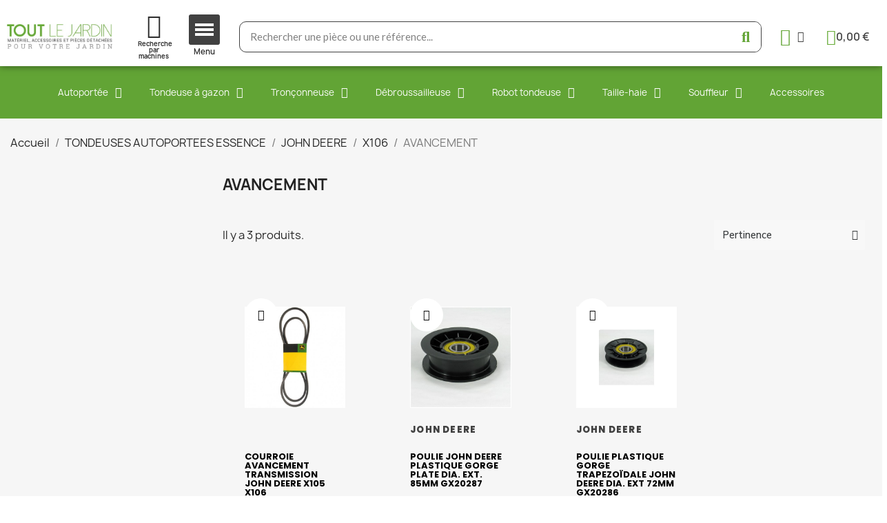

--- FILE ---
content_type: text/html; charset=utf-8
request_url: https://tout-le-jardin.fr/1597-avancement
body_size: 19826
content:
<!doctype html>
<html lang="fr-FR">

  <head>
    
      
  <meta charset="utf-8">


  <meta http-equiv="x-ua-compatible" content="ie=edge">



  <title>AVANCEMENT</title>
  
    
  
  <meta name="description" content="">
  <meta name="keywords" content="">
        <link rel="canonical" href="https://tout-le-jardin.fr/1597-avancement">
    
      
  
  
    <script type="application/ld+json">
  {
    "@context": "https://schema.org",
    "@type": "Organization",
    "name" : "Tout le Jardin",
    "url" : "https://tout-le-jardin.fr/",
          "logo": {
        "@type": "ImageObject",
        "url":"https://tout-le-jardin.fr/img/tout-le-jardin-logo-14593434601.jpg"
      }
      }
</script>

<script type="application/ld+json">
  {
    "@context": "https://schema.org",
    "@type": "WebPage",
    "isPartOf": {
      "@type": "WebSite",
      "url":  "https://tout-le-jardin.fr/",
      "name": "Tout le Jardin"
    },
    "name": "AVANCEMENT",
    "url":  "https://tout-le-jardin.fr/1597-avancement"
  }
</script>


  <script type="application/ld+json">
    {
      "@context": "https://schema.org",
      "@type": "BreadcrumbList",
      "itemListElement": [
                  {
            "@type": "ListItem",
            "position": 1,
            "name": "Accueil",
            "item": "https://tout-le-jardin.fr/"
          },                  {
            "@type": "ListItem",
            "position": 2,
            "name": "TONDEUSES AUTOPORTEES ESSENCE",
            "item": "https://tout-le-jardin.fr/86-tondeuses-autoportees-essence"
          },                  {
            "@type": "ListItem",
            "position": 3,
            "name": "JOHN DEERE",
            "item": "https://tout-le-jardin.fr/87-john-deere"
          },                  {
            "@type": "ListItem",
            "position": 4,
            "name": "X106",
            "item": "https://tout-le-jardin.fr/1594-x106"
          },                  {
            "@type": "ListItem",
            "position": 5,
            "name": "AVANCEMENT",
            "item": "https://tout-le-jardin.fr/1597-avancement"
          }              ]
    }
  </script>
  
  
  <script type="application/ld+json">
{
	"@context": "https://schema.org",
	"@type": "ItemList",
	"itemListElement": [
			{
			"@type": "ListItem",
			"position": 1,
			"name": "COURROIE AVANCEMENT TRANSMISSION JOHN DEERE X105 X106",
			"url": "https://tout-le-jardin.fr/toutes-les-pieces-et-accessoires/1956-courroie-avancement-transmission-john-deere-x105-x106.html"
		},			{
			"@type": "ListItem",
			"position": 2,
			"name": "Poulie John Deere plastique gorge plate Dia.  ext. 85mm GX20287",
			"url": "https://tout-le-jardin.fr/toutes-les-pieces-et-accessoires/325-poulie-john-deere-plastique-gorge-plate-gx20287.html"
		},			{
			"@type": "ListItem",
			"position": 3,
			"name": "Poulie plastique gorge trapezoïdale John Deere Dia. ext 72mm GX20286",
			"url": "https://tout-le-jardin.fr/toutes-les-pieces-et-accessoires/326-poulie-plastique-gorge-trapezoidale-john-deere-dia-ext-72mm-gx20286.html"
		}		]
}
</script>
  
  
    
  

  
    <meta property="og:title" content="AVANCEMENT" />
    <meta property="og:description" content="" />
    <meta property="og:url" content="https://tout-le-jardin.fr/1597-avancement" />
    <meta property="og:site_name" content="Tout le Jardin" />
    <meta property="og:type" content="website" />    



  <meta name="viewport" content="width=device-width, initial-scale=1">



  <link rel="icon" type="image/vnd.microsoft.icon" href="https://tout-le-jardin.fr/img/favicon.ico?1723032477">
  <link rel="shortcut icon" type="image/x-icon" href="https://tout-le-jardin.fr/img/favicon.ico?1723032477">



  



  	

  <script type="text/javascript">
        var check_bellow = "Veuillez v\u00e9rifier ci-dessous:";
        var p_version = "1.7";
        var prestashop = {"cart":{"products":[],"totals":{"total":{"type":"total","label":"Total","amount":0,"value":"0,00\u00a0\u20ac"},"total_including_tax":{"type":"total","label":"Total TTC","amount":0,"value":"0,00\u00a0\u20ac"},"total_excluding_tax":{"type":"total","label":"Total HT :","amount":0,"value":"0,00\u00a0\u20ac"}},"subtotals":{"products":{"type":"products","label":"Sous-total","amount":0,"value":"0,00\u00a0\u20ac"},"discounts":null,"shipping":{"type":"shipping","label":"Livraison","amount":0,"value":""},"tax":null},"products_count":0,"summary_string":"0 articles","vouchers":{"allowed":1,"added":[]},"discounts":[],"minimalPurchase":0,"minimalPurchaseRequired":""},"currency":{"id":1,"name":"Euro","iso_code":"EUR","iso_code_num":"978","sign":"\u20ac"},"customer":{"lastname":null,"firstname":null,"email":null,"birthday":null,"newsletter":null,"newsletter_date_add":null,"optin":null,"website":null,"company":null,"siret":null,"ape":null,"is_logged":false,"gender":{"type":null,"name":null},"addresses":[]},"language":{"name":"Fran\u00e7ais (French)","iso_code":"fr","locale":"fr-FR","language_code":"fr-fr","is_rtl":"0","date_format_lite":"d\/m\/Y","date_format_full":"d\/m\/Y H:i:s","id":4},"page":{"title":"","canonical":"https:\/\/tout-le-jardin.fr\/1597-avancement","meta":{"title":"AVANCEMENT","description":"","keywords":"","robots":"index"},"page_name":"category","body_classes":{"lang-fr":true,"lang-rtl":false,"country-FR":true,"currency-EUR":true,"layout-left-column":true,"page-category":true,"tax-display-enabled":true,"category-id-1597":true,"category-AVANCEMENT":true,"category-id-parent-1594":true,"category-depth-level-6":true},"admin_notifications":[]},"shop":{"name":"Tout le Jardin","logo":"https:\/\/tout-le-jardin.fr\/img\/tout-le-jardin-logo-14593434601.jpg","stores_icon":"","favicon":"https:\/\/tout-le-jardin.fr\/img\/favicon.ico"},"urls":{"base_url":"https:\/\/tout-le-jardin.fr\/","current_url":"https:\/\/tout-le-jardin.fr\/1597-avancement","shop_domain_url":"https:\/\/tout-le-jardin.fr","img_ps_url":"https:\/\/tout-le-jardin.fr\/img\/","img_cat_url":"https:\/\/tout-le-jardin.fr\/img\/c\/","img_lang_url":"https:\/\/tout-le-jardin.fr\/img\/l\/","img_prod_url":"https:\/\/tout-le-jardin.fr\/img\/p\/","img_manu_url":"https:\/\/tout-le-jardin.fr\/img\/m\/","img_sup_url":"https:\/\/tout-le-jardin.fr\/img\/su\/","img_ship_url":"https:\/\/tout-le-jardin.fr\/img\/s\/","img_store_url":"https:\/\/tout-le-jardin.fr\/img\/st\/","img_col_url":"https:\/\/tout-le-jardin.fr\/img\/co\/","img_url":"https:\/\/tout-le-jardin.fr\/themes\/classic\/assets\/img\/","css_url":"https:\/\/tout-le-jardin.fr\/themes\/classic\/assets\/css\/","js_url":"https:\/\/tout-le-jardin.fr\/themes\/classic\/assets\/js\/","pic_url":"https:\/\/tout-le-jardin.fr\/upload\/","pages":{"address":"https:\/\/tout-le-jardin.fr\/adresse","addresses":"https:\/\/tout-le-jardin.fr\/adresses","authentication":"https:\/\/tout-le-jardin.fr\/authentification","cart":"https:\/\/tout-le-jardin.fr\/panier","category":"https:\/\/tout-le-jardin.fr\/index.php?controller=category","cms":"https:\/\/tout-le-jardin.fr\/index.php?controller=cms","contact":"https:\/\/tout-le-jardin.fr\/contactez-nous","discount":"https:\/\/tout-le-jardin.fr\/bons-de-reduction","guest_tracking":"https:\/\/tout-le-jardin.fr\/suivi-commande-invite","history":"https:\/\/tout-le-jardin.fr\/historique-des-commandes","identity":"https:\/\/tout-le-jardin.fr\/identite","index":"https:\/\/tout-le-jardin.fr\/","my_account":"https:\/\/tout-le-jardin.fr\/mon-compte","order_confirmation":"https:\/\/tout-le-jardin.fr\/index.php?controller=order-confirmation","order_detail":"https:\/\/tout-le-jardin.fr\/index.php?controller=order-detail","order_follow":"https:\/\/tout-le-jardin.fr\/details-de-la-commande","order":"https:\/\/tout-le-jardin.fr\/commande","order_return":"https:\/\/tout-le-jardin.fr\/index.php?controller=order-return","order_slip":"https:\/\/tout-le-jardin.fr\/avoirs","pagenotfound":"https:\/\/tout-le-jardin.fr\/page-non-trouvee","password":"https:\/\/tout-le-jardin.fr\/mot-de-passe-oublie","pdf_invoice":"https:\/\/tout-le-jardin.fr\/index.php?controller=pdf-invoice","pdf_order_return":"https:\/\/tout-le-jardin.fr\/index.php?controller=pdf-order-return","pdf_order_slip":"https:\/\/tout-le-jardin.fr\/index.php?controller=pdf-order-slip","prices_drop":"https:\/\/tout-le-jardin.fr\/promotions","product":"https:\/\/tout-le-jardin.fr\/index.php?controller=product","search":"https:\/\/tout-le-jardin.fr\/recherche","sitemap":"https:\/\/tout-le-jardin.fr\/plan-du-site","stores":"https:\/\/tout-le-jardin.fr\/magasins","supplier":"https:\/\/tout-le-jardin.fr\/fournisseurs","register":"https:\/\/tout-le-jardin.fr\/authentification?create_account=1","order_login":"https:\/\/tout-le-jardin.fr\/commande?login=1"},"alternative_langs":[],"theme_assets":"\/themes\/classic\/assets\/","actions":{"logout":"https:\/\/tout-le-jardin.fr\/?mylogout="},"no_picture_image":{"bySize":{"small_default":{"url":"https:\/\/tout-le-jardin.fr\/img\/p\/fr-default-small_default.jpg","width":98,"height":98},"medium_default":{"url":"https:\/\/tout-le-jardin.fr\/img\/p\/fr-default-medium_default.jpg","width":125,"height":125},"home_default":{"url":"https:\/\/tout-le-jardin.fr\/img\/p\/fr-default-home_default.jpg","width":250,"height":250},"large_default":{"url":"https:\/\/tout-le-jardin.fr\/img\/p\/fr-default-large_default.jpg","width":458,"height":458},"thickbox_default":{"url":"https:\/\/tout-le-jardin.fr\/img\/p\/fr-default-thickbox_default.jpg","width":800,"height":800}},"small":{"url":"https:\/\/tout-le-jardin.fr\/img\/p\/fr-default-small_default.jpg","width":98,"height":98},"medium":{"url":"https:\/\/tout-le-jardin.fr\/img\/p\/fr-default-home_default.jpg","width":250,"height":250},"large":{"url":"https:\/\/tout-le-jardin.fr\/img\/p\/fr-default-thickbox_default.jpg","width":800,"height":800},"legend":""}},"configuration":{"display_taxes_label":true,"display_prices_tax_incl":true,"is_catalog":false,"show_prices":true,"opt_in":{"partner":true},"quantity_discount":{"type":"discount","label":"Remise sur prix unitaire"},"voucher_enabled":1,"return_enabled":1},"field_required":[],"breadcrumb":{"links":[{"title":"Accueil","url":"https:\/\/tout-le-jardin.fr\/"},{"title":"TONDEUSES AUTOPORTEES ESSENCE","url":"https:\/\/tout-le-jardin.fr\/86-tondeuses-autoportees-essence"},{"title":"JOHN DEERE","url":"https:\/\/tout-le-jardin.fr\/87-john-deere"},{"title":"X106","url":"https:\/\/tout-le-jardin.fr\/1594-x106"},{"title":"AVANCEMENT","url":"https:\/\/tout-le-jardin.fr\/1597-avancement"}],"count":5},"link":{"protocol_link":"https:\/\/","protocol_content":"https:\/\/"},"time":1769344800,"static_token":"af968f9a3794c4893b87559ea1741fb8","token":"3f76b21d50fa546c9ce3150ca5773d1e","debug":false};
        var psemailsubscription_subscription = "https:\/\/tout-le-jardin.fr\/module\/ps_emailsubscription\/subscription";
        var re_size = "normal";
        var re_theme = "light";
        var re_version = "1";
        var site_key = "6Ld7V60UAAAAAFaQ5KFCjKk1J8B0X9lvcMZH4IJ-";
        var there_is1 = "Il y a 1 erreur";
        var validate_first = "Je ne suis pas un robot, puis cliquez \u00e0 nouveau sur vous abonner";
        var whitelist_m = "";
        var whitelisted = false;
        var wrong_captcha = "Captcha faux.";
      </script>
		<link rel="stylesheet" href="https://fonts.googleapis.com/css?family=Nunito+Sans:100,100italic,200,200italic,300,300italic,400,400italic,500,500italic,600,600italic,700,700italic,800,800italic,900,900italic%7CPoppins:100,100italic,200,200italic,300,300italic,400,400italic,500,500italic,600,600italic,700,700italic,800,800italic,900,900italic%7CAlmarai:100,100italic,200,200italic,300,300italic,400,400italic,500,500italic,600,600italic,700,700italic,800,800italic,900,900italic%7CLato:100,100italic,200,200italic,300,300italic,400,400italic,500,500italic,600,600italic,700,700italic,800,800italic,900,900italic&amp;display=swap" media="all">
		<link rel="stylesheet" href="https://tout-le-jardin.fr/themes/classic/assets/cache/theme-e6e51b126.css" media="all">
	
	
	<script src="https://www.google.com/recaptcha/api.js?hl=fr" ></script>


	<script>
			var ceFrontendConfig = {"environmentMode":{"edit":false,"wpPreview":false},"is_rtl":false,"breakpoints":{"xs":0,"sm":480,"md":768,"lg":1025,"xl":1440,"xxl":1600},"version":"2.13.0","urls":{"assets":"\/modules\/creativeelements\/views\/"},"productQuickView":9,"settings":{"page":[],"general":{"elementor_global_image_lightbox":"1","elementor_lightbox_enable_counter":"yes","elementor_lightbox_enable_fullscreen":"yes","elementor_lightbox_enable_zoom":"yes","elementor_lightbox_title_src":"title","elementor_lightbox_description_src":"caption"},"editorPreferences":[]},"post":{"id":"1597040401","title":"AVANCEMENT","excerpt":""}};
		</script>
        <link rel="preload" href="/modules/creativeelements/views/lib/ceicons/fonts/ceicons.woff2?8goggd" as="font" type="font/woff2" crossorigin>
        


  


    
  </head>

  <body id="category" class="lang-fr country-fr currency-eur page-category tax-display-enabled category-id-1597 category-avancement category-id-parent-1594 category-depth-level-6 ce-kit-11 elementor-page elementor-page-1597040401 ce-theme ce-theme-4 layout-full-width">

    
      
    

    <main>
      
              

      <header id="header">
        
          	        <div data-elementor-type="header" data-elementor-id="2170401" class="elementor elementor-2170401">
            <div class="elementor-section-wrap">
                        <section class="elementor-element elementor-element-d7042e9 elementor-section-content-middle elementor-section-boxed elementor-section-height-default elementor-section-height-default elementor-section elementor-top-section" data-id="d7042e9" data-element_type="section" data-settings="{&quot;background_background&quot;:&quot;classic&quot;,&quot;sticky&quot;:&quot;top&quot;,&quot;sticky_on&quot;:[&quot;desktop&quot;,&quot;tablet&quot;,&quot;mobile&quot;],&quot;sticky_offset&quot;:0,&quot;sticky_effects_offset&quot;:0}">
                            <div class="elementor-container elementor-column-gap-default">
                            <div class="elementor-row">
                <div class="elementor-element elementor-element-1608730 ce-widgets-space--gap ce-mobile-valign-center elementor-column elementor-col-16 elementor-top-column" data-id="1608730" data-element_type="column">
            <div class="elementor-column-wrap elementor-element-populated">
                <div class="elementor-widget-wrap">
                <div class="elementor-element elementor-element-21663ab elementor-widget elementor-widget-theme-site-logo elementor-widget-image" data-id="21663ab" data-element_type="widget" data-widget_type="theme-site-logo.default">
        <div class="elementor-widget-container">        <div class="elementor-image">
                            <a href="https://tout-le-jardin.fr/">
                    <img src="/img/tout-le-jardin-logo-14593434601.jpg" alt="Tout le Jardin" width="400" height="94">                    </a>
                                </div>
        </div>        </div>
                        </div>
            </div>
        </div>
                <div class="elementor-element elementor-element-251affc ce-widgets-space--gap ce-mobile-valign-center elementor-column elementor-col-16 elementor-top-column" data-id="251affc" data-element_type="column" id="header-search-machine">
            <div class="elementor-column-wrap elementor-element-populated">
                <div class="elementor-widget-wrap">
                <div class="elementor-element elementor-element-fd889ac elementor-mobile-position-left elementor-view-default elementor-position-top elementor-widget elementor-widget-icon-box" data-id="fd889ac" data-element_type="widget" id="header-search-machine" data-widget_type="icon-box.default">
        <div class="elementor-widget-container">        <div class="elementor-icon-box-wrapper">
                    <div class="elementor-icon-box-icon">
                <span class="elementor-icon elementor-animation-grow" >
                    <i aria-hidden="true" class="fas fa-screwdriver-wrench"></i>                </span>
            </div>
                    <div class="elementor-icon-box-content">
                <h3 class="elementor-icon-box-title">
                    Recherche par machines                </h3>
                        </div>
        </div>
        </div>        </div>
                        </div>
            </div>
        </div>
                <div class="elementor-element elementor-element-ed811fb ce-widgets-space--gap ce-mobile-valign-center elementor-column elementor-col-16 elementor-top-column" data-id="ed811fb" data-element_type="column">
            <div class="elementor-column-wrap elementor-element-populated">
                <div class="elementor-widget-wrap">
                <div class="elementor-element elementor-element-59266ea elementor-nav--stretch elementor-nav--text-align-aside elementor-nav--toggle elementor-nav--burger elementor-widget elementor-widget-nav-menu" data-id="59266ea" data-element_type="widget" data-settings="{&quot;layout&quot;:&quot;dropdown&quot;,&quot;full_width&quot;:&quot;stretch&quot;,&quot;submenu_icon&quot;:{&quot;value&quot;:&quot;fas fa-caret-down&quot;,&quot;library&quot;:&quot;fa-solid&quot;},&quot;show_submenu_on&quot;:&quot;hover&quot;,&quot;animation_dropdown&quot;:&quot;toggle&quot;,&quot;toggle&quot;:&quot;burger&quot;}" data-widget_type="nav-menu.default">
        <div class="elementor-widget-container">        <div class="elementor-menu-toggle">
            <i class="fa" aria-hidden="true"></i>
            <span class="elementor-screen-only">Menu</span>
        </div>
        <nav class="elementor-nav--dropdown elementor-nav__container">        <ul class="elementor-nav" id="menu-2-59266ea">
                    <li class="menu-item menu-item-type-category menu-item-category-1607 menu-item-has-children">
                <a class="elementor-item" href="https://tout-le-jardin.fr/1607-autoportee">
                                    Autoportée                                    <span class="sub-arrow fas fa-caret-down"></span>
                                </a>
                        <ul class="sub-menu elementor-nav--dropdown">
                    <li class="menu-item menu-item-type-category menu-item-category-1609 menu-item-has-children">
                <a class="elementor-sub-item" href="https://tout-le-jardin.fr/1609-allumage">
                                    Allumage                                    <span class="sub-arrow fas fa-caret-down"></span>
                                </a>
                        <ul class="sub-menu elementor-nav--dropdown">
                    <li class="menu-item menu-item-type-category menu-item-category-1619">
                <a class="elementor-sub-item" href="https://tout-le-jardin.fr/1619-batterie">
                                    Batterie                                </a>
                            </li>
                    <li class="menu-item menu-item-type-category menu-item-category-1620">
                <a class="elementor-sub-item" href="https://tout-le-jardin.fr/1620-bobine-d-allumage">
                                    Bobine d'allumage                                </a>
                            </li>
                    <li class="menu-item menu-item-type-category menu-item-category-1621">
                <a class="elementor-sub-item" href="https://tout-le-jardin.fr/1621-bougies-d-allumage">
                                    Bougies d'allumage                                </a>
                            </li>
                    <li class="menu-item menu-item-type-category menu-item-category-1622">
                <a class="elementor-sub-item" href="https://tout-le-jardin.fr/1622-contacteur-a-cle-et-cles">
                                    Contacteur à clé et clés                                </a>
                            </li>
                    <li class="menu-item menu-item-type-category menu-item-category-1623">
                <a class="elementor-sub-item" href="https://tout-le-jardin.fr/1623-relais-solenoide">
                                    Relais - Solénoïde                                </a>
                            </li>
                </ul>
                    </li>
                    <li class="menu-item menu-item-type-category menu-item-category-1610 menu-item-has-children">
                <a class="elementor-sub-item" href="https://tout-le-jardin.fr/1610-lanceurs-et-demarreurs">
                                    Lanceurs et démarreurs                                    <span class="sub-arrow fas fa-caret-down"></span>
                                </a>
                        <ul class="sub-menu elementor-nav--dropdown">
                    <li class="menu-item menu-item-type-category menu-item-category-1624">
                <a class="elementor-sub-item" href="https://tout-le-jardin.fr/1624-demarreur">
                                    démarreur                                </a>
                            </li>
                </ul>
                    </li>
                    <li class="menu-item menu-item-type-category menu-item-category-1611 menu-item-has-children">
                <a class="elementor-sub-item" href="https://tout-le-jardin.fr/1611-carburation">
                                    Carburation                                    <span class="sub-arrow fas fa-caret-down"></span>
                                </a>
                        <ul class="sub-menu elementor-nav--dropdown">
                    <li class="menu-item menu-item-type-category menu-item-category-1625">
                <a class="elementor-sub-item" href="https://tout-le-jardin.fr/1625-bouchon-carburant">
                                    Bouchon carburant                                </a>
                            </li>
                    <li class="menu-item menu-item-type-category menu-item-category-1626">
                <a class="elementor-sub-item" href="https://tout-le-jardin.fr/1626-carburateur">
                                    Carburateur                                </a>
                            </li>
                    <li class="menu-item menu-item-type-category menu-item-category-1627">
                <a class="elementor-sub-item" href="https://tout-le-jardin.fr/1627-durite">
                                    Durite                                </a>
                            </li>
                    <li class="menu-item menu-item-type-category menu-item-category-1628">
                <a class="elementor-sub-item" href="https://tout-le-jardin.fr/1628-robinet">
                                    Robinet                                </a>
                            </li>
                </ul>
                    </li>
                    <li class="menu-item menu-item-type-category menu-item-category-1612 menu-item-has-children">
                <a class="elementor-sub-item" href="https://tout-le-jardin.fr/1612-courroies">
                                    Courroies                                    <span class="sub-arrow fas fa-caret-down"></span>
                                </a>
                        <ul class="sub-menu elementor-nav--dropdown">
                    <li class="menu-item menu-item-type-category menu-item-category-1629">
                <a class="elementor-sub-item" href="https://tout-le-jardin.fr/1629-courroie-adapt-3l">
                                    Courroie adapt. 3L                                </a>
                            </li>
                    <li class="menu-item menu-item-type-category menu-item-category-1630">
                <a class="elementor-sub-item" href="https://tout-le-jardin.fr/1630-courroie-adapt-4l">
                                    Courroie adapt. 4L                                </a>
                            </li>
                    <li class="menu-item menu-item-type-category menu-item-category-1631">
                <a class="elementor-sub-item" href="https://tout-le-jardin.fr/1631-courroie-adapt-5l">
                                    Courroie adapt. 5L                                </a>
                            </li>
                    <li class="menu-item menu-item-type-category menu-item-category-1632">
                <a class="elementor-sub-item" href="https://tout-le-jardin.fr/1632-courroie-adapt-aa">
                                    Courroie adapt. AA                                </a>
                            </li>
                    <li class="menu-item menu-item-type-category menu-item-category-1633">
                <a class="elementor-sub-item" href="https://tout-le-jardin.fr/1633-courroie-specifique">
                                    Courroie spécifique                                </a>
                            </li>
                </ul>
                    </li>
                    <li class="menu-item menu-item-type-category menu-item-category-1613 menu-item-has-children">
                <a class="elementor-sub-item" href="https://tout-le-jardin.fr/1613-pieces-chassis">
                                    Pièces châssis                                    <span class="sub-arrow fas fa-caret-down"></span>
                                </a>
                        <ul class="sub-menu elementor-nav--dropdown">
                    <li class="menu-item menu-item-type-category menu-item-category-1634">
                <a class="elementor-sub-item" href="https://tout-le-jardin.fr/1634-cable-accelerateur-embrayage">
                                    Câble accélérateur / embrayage                                </a>
                            </li>
                    <li class="menu-item menu-item-type-category menu-item-category-1635">
                <a class="elementor-sub-item" href="https://tout-le-jardin.fr/1635-embrayage-de-lames">
                                    Embrayage de lames                                </a>
                            </li>
                    <li class="menu-item menu-item-type-category menu-item-category-1636">
                <a class="elementor-sub-item" href="https://tout-le-jardin.fr/1636-lames">
                                    Lames                                </a>
                            </li>
                    <li class="menu-item menu-item-type-category menu-item-category-1637">
                <a class="elementor-sub-item" href="https://tout-le-jardin.fr/1637-palier-de-lame">
                                    Palier de lame                                </a>
                            </li>
                    <li class="menu-item menu-item-type-category menu-item-category-1638">
                <a class="elementor-sub-item" href="https://tout-le-jardin.fr/1638-poulie">
                                    Poulie                                </a>
                            </li>
                    <li class="menu-item menu-item-type-category menu-item-category-1666">
                <a class="elementor-sub-item" href="https://tout-le-jardin.fr/1666-roulement">
                                    Roulement                                </a>
                            </li>
                    <li class="menu-item menu-item-type-category menu-item-category-1782">
                <a class="elementor-sub-item" href="https://tout-le-jardin.fr/1782-axe-de-palier">
                                    Axe de palier                                </a>
                            </li>
                    <li class="menu-item menu-item-type-category menu-item-category-2223">
                <a class="elementor-sub-item" href="https://tout-le-jardin.fr/2223-roues-et-roulettes">
                                    Roues et roulettes                                </a>
                            </li>
                </ul>
                    </li>
                    <li class="menu-item menu-item-type-category menu-item-category-1614 menu-item-has-children">
                <a class="elementor-sub-item" href="https://tout-le-jardin.fr/1614-pieces-moteur">
                                    Pièces moteur                                    <span class="sub-arrow fas fa-caret-down"></span>
                                </a>
                        <ul class="sub-menu elementor-nav--dropdown">
                    <li class="menu-item menu-item-type-category menu-item-category-1616">
                <a class="elementor-sub-item" href="https://tout-le-jardin.fr/1616-filtre-a-air">
                                    Filtre à air                                </a>
                            </li>
                    <li class="menu-item menu-item-type-category menu-item-category-1617">
                <a class="elementor-sub-item" href="https://tout-le-jardin.fr/1617-filtre-a-huile">
                                    Filtre à huile                                </a>
                            </li>
                    <li class="menu-item menu-item-type-category menu-item-category-1618">
                <a class="elementor-sub-item" href="https://tout-le-jardin.fr/1618-filtre-a-carburant">
                                    Filtre à carburant                                </a>
                            </li>
                    <li class="menu-item menu-item-type-category menu-item-category-2224">
                <a class="elementor-sub-item" href="https://tout-le-jardin.fr/2224-bougie">
                                    Bougie                                </a>
                            </li>
                </ul>
                    </li>
                    <li class="menu-item menu-item-type-category menu-item-category-1615 menu-item-has-children">
                <a class="elementor-sub-item" href="https://tout-le-jardin.fr/1615-pneumatiques">
                                    Pneumatiques                                    <span class="sub-arrow fas fa-caret-down"></span>
                                </a>
                        <ul class="sub-menu elementor-nav--dropdown">
                    <li class="menu-item menu-item-type-category menu-item-category-1639">
                <a class="elementor-sub-item" href="https://tout-le-jardin.fr/1639-pneu">
                                    Pneu                                </a>
                            </li>
                    <li class="menu-item menu-item-type-category menu-item-category-1640">
                <a class="elementor-sub-item" href="https://tout-le-jardin.fr/1640-chambre-a-air">
                                    Chambre à air                                </a>
                            </li>
                </ul>
                    </li>
                    <li class="menu-item menu-item-type-category menu-item-category-2267">
                <a class="elementor-sub-item" href="https://tout-le-jardin.fr/2267-bac-de-ramassage">
                                    Bac de ramassage                                </a>
                            </li>
                </ul>
                    </li>
                    <li class="menu-item menu-item-type-category menu-item-category-1641 menu-item-has-children">
                <a class="elementor-item" href="https://tout-le-jardin.fr/1641-tondeuse-a-gazon">
                                    Tondeuse à gazon                                    <span class="sub-arrow fas fa-caret-down"></span>
                                </a>
                        <ul class="sub-menu elementor-nav--dropdown">
                    <li class="menu-item menu-item-type-category menu-item-category-1646">
                <a class="elementor-sub-item" href="https://tout-le-jardin.fr/1646-lame">
                                    Lame                                </a>
                            </li>
                    <li class="menu-item menu-item-type-category menu-item-category-1642 menu-item-has-children">
                <a class="elementor-sub-item" href="https://tout-le-jardin.fr/1642-allumage">
                                    Allumage                                    <span class="sub-arrow fas fa-caret-down"></span>
                                </a>
                        <ul class="sub-menu elementor-nav--dropdown">
                    <li class="menu-item menu-item-type-category menu-item-category-1649">
                <a class="elementor-sub-item" href="https://tout-le-jardin.fr/1649-bougie-d-allumage">
                                    Bougie d'allumage                                </a>
                            </li>
                    <li class="menu-item menu-item-type-category menu-item-category-1650">
                <a class="elementor-sub-item" href="https://tout-le-jardin.fr/1650-bobines-d-allumage">
                                    Bobines d'allumage                                </a>
                            </li>
                </ul>
                    </li>
                    <li class="menu-item menu-item-type-category menu-item-category-1643 menu-item-has-children">
                <a class="elementor-sub-item" href="https://tout-le-jardin.fr/1643-carburation">
                                    Carburation                                    <span class="sub-arrow fas fa-caret-down"></span>
                                </a>
                        <ul class="sub-menu elementor-nav--dropdown">
                    <li class="menu-item menu-item-type-category menu-item-category-1651">
                <a class="elementor-sub-item" href="https://tout-le-jardin.fr/1651-carburateur">
                                    Carburateur                                </a>
                            </li>
                    <li class="menu-item menu-item-type-category menu-item-category-1652">
                <a class="elementor-sub-item" href="https://tout-le-jardin.fr/1652-durite">
                                    Durite                                </a>
                            </li>
                    <li class="menu-item menu-item-type-category menu-item-category-1653">
                <a class="elementor-sub-item" href="https://tout-le-jardin.fr/1653-joints-carburateur">
                                    Joints carburateur                                </a>
                            </li>
                    <li class="menu-item menu-item-type-category menu-item-category-1654">
                <a class="elementor-sub-item" href="https://tout-le-jardin.fr/1654-robinet-carburant">
                                    Robinet carburant                                </a>
                            </li>
                </ul>
                    </li>
                    <li class="menu-item menu-item-type-category menu-item-category-1644 menu-item-has-children">
                <a class="elementor-sub-item" href="https://tout-le-jardin.fr/1644-courroie">
                                    Courroie                                    <span class="sub-arrow fas fa-caret-down"></span>
                                </a>
                        <ul class="sub-menu elementor-nav--dropdown">
                    <li class="menu-item menu-item-type-category menu-item-category-1655">
                <a class="elementor-sub-item" href="https://tout-le-jardin.fr/1655-courroie-adapt-3l">
                                    Courroie adapt. 3L                                </a>
                            </li>
                    <li class="menu-item menu-item-type-category menu-item-category-1656">
                <a class="elementor-sub-item" href="https://tout-le-jardin.fr/1656-courroie-specifique">
                                    Courroie spécifique                                </a>
                            </li>
                </ul>
                    </li>
                    <li class="menu-item menu-item-type-category menu-item-category-1645 menu-item-has-children">
                <a class="elementor-sub-item" href="https://tout-le-jardin.fr/1645-filtration">
                                    Filtration                                    <span class="sub-arrow fas fa-caret-down"></span>
                                </a>
                        <ul class="sub-menu elementor-nav--dropdown">
                    <li class="menu-item menu-item-type-category menu-item-category-1657">
                <a class="elementor-sub-item" href="https://tout-le-jardin.fr/1657-filtre-a-air">
                                    Filtre à air                                </a>
                            </li>
                    <li class="menu-item menu-item-type-category menu-item-category-1658">
                <a class="elementor-sub-item" href="https://tout-le-jardin.fr/1658-filtre-a-carburant">
                                    Filtre à carburant                                </a>
                            </li>
                    <li class="menu-item menu-item-type-category menu-item-category-2230">
                <a class="elementor-sub-item" href="https://tout-le-jardin.fr/2230-boitier-de-filtre-a-air">
                                    Boitier de filtre à air                                </a>
                            </li>
                </ul>
                    </li>
                    <li class="menu-item menu-item-type-category menu-item-category-1647 menu-item-has-children">
                <a class="elementor-sub-item" href="https://tout-le-jardin.fr/1647-pieces-chassis">
                                    Pièces chassis                                    <span class="sub-arrow fas fa-caret-down"></span>
                                </a>
                        <ul class="sub-menu elementor-nav--dropdown">
                    <li class="menu-item menu-item-type-category menu-item-category-1660">
                <a class="elementor-sub-item" href="https://tout-le-jardin.fr/1660-support-de-lame">
                                    Support de lame                                </a>
                            </li>
                    <li class="menu-item menu-item-type-category menu-item-category-1661">
                <a class="elementor-sub-item" href="https://tout-le-jardin.fr/1661-cables">
                                    Câbles                                </a>
                            </li>
                    <li class="menu-item menu-item-type-category menu-item-category-1662">
                <a class="elementor-sub-item" href="https://tout-le-jardin.fr/1662-roues">
                                    Roues                                </a>
                            </li>
                    <li class="menu-item menu-item-type-category menu-item-category-1667">
                <a class="elementor-sub-item" href="https://tout-le-jardin.fr/1667-poulie">
                                    Poulie                                </a>
                            </li>
                </ul>
                    </li>
                    <li class="menu-item menu-item-type-category menu-item-category-1648 menu-item-has-children">
                <a class="elementor-sub-item" href="https://tout-le-jardin.fr/1648-pieces-moteur">
                                    Pièces moteur                                    <span class="sub-arrow fas fa-caret-down"></span>
                                </a>
                        <ul class="sub-menu elementor-nav--dropdown">
                    <li class="menu-item menu-item-type-category menu-item-category-1663">
                <a class="elementor-sub-item" href="https://tout-le-jardin.fr/1663-lanceurs">
                                    lanceurs                                </a>
                            </li>
                    <li class="menu-item menu-item-type-category menu-item-category-1664">
                <a class="elementor-sub-item" href="https://tout-le-jardin.fr/1664-bouchons-carburant">
                                    Bouchons carburant                                </a>
                            </li>
                    <li class="menu-item menu-item-type-category menu-item-category-1783">
                <a class="elementor-sub-item" href="https://tout-le-jardin.fr/1783-divers">
                                    Divers                                </a>
                            </li>
                </ul>
                    </li>
                </ul>
                    </li>
                    <li class="menu-item menu-item-type-category menu-item-category-1668 menu-item-has-children">
                <a class="elementor-item" href="https://tout-le-jardin.fr/1668-tronconneuse">
                                    Tronçonneuse                                    <span class="sub-arrow fas fa-caret-down"></span>
                                </a>
                        <ul class="sub-menu elementor-nav--dropdown">
                    <li class="menu-item menu-item-type-category menu-item-category-1669 menu-item-has-children">
                <a class="elementor-sub-item" href="https://tout-le-jardin.fr/1669-allumage">
                                    Allumage                                    <span class="sub-arrow fas fa-caret-down"></span>
                                </a>
                        <ul class="sub-menu elementor-nav--dropdown">
                    <li class="menu-item menu-item-type-category menu-item-category-1711">
                <a class="elementor-sub-item" href="https://tout-le-jardin.fr/1711-bougie-d-allumage">
                                    Bougie d'allumage                                </a>
                            </li>
                    <li class="menu-item menu-item-type-category menu-item-category-1712">
                <a class="elementor-sub-item" href="https://tout-le-jardin.fr/1712-bobine-d-allumage">
                                    Bobine d'allumage                                </a>
                            </li>
                </ul>
                    </li>
                    <li class="menu-item menu-item-type-category menu-item-category-1670 menu-item-has-children">
                <a class="elementor-sub-item" href="https://tout-le-jardin.fr/1670-carburation">
                                    Carburation                                    <span class="sub-arrow fas fa-caret-down"></span>
                                </a>
                        <ul class="sub-menu elementor-nav--dropdown">
                    <li class="menu-item menu-item-type-category menu-item-category-1713">
                <a class="elementor-sub-item" href="https://tout-le-jardin.fr/1713-carburateur">
                                    Carburateur                                </a>
                            </li>
                    <li class="menu-item menu-item-type-category menu-item-category-1714">
                <a class="elementor-sub-item" href="https://tout-le-jardin.fr/1714-membranes-carburateur">
                                    Membranes carburateur                                </a>
                            </li>
                    <li class="menu-item menu-item-type-category menu-item-category-1715">
                <a class="elementor-sub-item" href="https://tout-le-jardin.fr/1715-durites">
                                    Durites                                </a>
                            </li>
                    <li class="menu-item menu-item-type-category menu-item-category-1716">
                <a class="elementor-sub-item" href="https://tout-le-jardin.fr/1716-crepines-carburant">
                                    Crépines carburant                                </a>
                            </li>
                    <li class="menu-item menu-item-type-category menu-item-category-1717">
                <a class="elementor-sub-item" href="https://tout-le-jardin.fr/1717-pompette-d-amorcage">
                                    Pompette d'amorcage                                </a>
                            </li>
                    <li class="menu-item menu-item-type-category menu-item-category-1718">
                <a class="elementor-sub-item" href="https://tout-le-jardin.fr/1718-bouchon-essence">
                                    Bouchon essence                                </a>
                            </li>
                </ul>
                    </li>
                    <li class="menu-item menu-item-type-category menu-item-category-1671 menu-item-has-children">
                <a class="elementor-sub-item" href="https://tout-le-jardin.fr/1671-chaine-guide-et-pignons">
                                    Chaine, guide et pignons                                    <span class="sub-arrow fas fa-caret-down"></span>
                                </a>
                        <ul class="sub-menu elementor-nav--dropdown">
                    <li class="menu-item menu-item-type-category menu-item-category-1719">
                <a class="elementor-sub-item" href="https://tout-le-jardin.fr/1719-chaines">
                                    Chaînes                                </a>
                            </li>
                    <li class="menu-item menu-item-type-category menu-item-category-1721">
                <a class="elementor-sub-item" href="https://tout-le-jardin.fr/1721-guide-chaine">
                                    Guide chaîne                                </a>
                            </li>
                    <li class="menu-item menu-item-type-category menu-item-category-1723">
                <a class="elementor-sub-item" href="https://tout-le-jardin.fr/1723-pignons-de-chaine">
                                    Pignons de chaîne                                </a>
                            </li>
                </ul>
                    </li>
                    <li class="menu-item menu-item-type-category menu-item-category-1672 menu-item-has-children">
                <a class="elementor-sub-item" href="https://tout-le-jardin.fr/1672-lanceur">
                                    Lanceur                                    <span class="sub-arrow fas fa-caret-down"></span>
                                </a>
                        <ul class="sub-menu elementor-nav--dropdown">
                    <li class="menu-item menu-item-type-category menu-item-category-1725">
                <a class="elementor-sub-item" href="https://tout-le-jardin.fr/1725-poulie-lanceur">
                                    Poulie lanceur                                </a>
                            </li>
                    <li class="menu-item menu-item-type-category menu-item-category-1726">
                <a class="elementor-sub-item" href="https://tout-le-jardin.fr/1726-ressort-lanceur">
                                    Ressort lanceur                                </a>
                            </li>
                    <li class="menu-item menu-item-type-category menu-item-category-1727">
                <a class="elementor-sub-item" href="https://tout-le-jardin.fr/1727-cliquet-lanceur">
                                    Cliquet lanceur                                </a>
                            </li>
                </ul>
                    </li>
                    <li class="menu-item menu-item-type-category menu-item-category-1673 menu-item-has-children">
                <a class="elementor-sub-item" href="https://tout-le-jardin.fr/1673-accessoires">
                                    Accessoires                                    <span class="sub-arrow fas fa-caret-down"></span>
                                </a>
                        <ul class="sub-menu elementor-nav--dropdown">
                    <li class="menu-item menu-item-type-category menu-item-category-1728">
                <a class="elementor-sub-item" href="https://tout-le-jardin.fr/1728-limes-et-porte-limes">
                                    Limes et porte-limes                                </a>
                            </li>
                    <li class="menu-item menu-item-type-category menu-item-category-1729">
                <a class="elementor-sub-item" href="https://tout-le-jardin.fr/1729-affuteuse-electrique">
                                    Affuteuse électrique                                </a>
                            </li>
                </ul>
                    </li>
                    <li class="menu-item menu-item-type-category menu-item-category-1730 menu-item-has-children">
                <a class="elementor-sub-item" href="https://tout-le-jardin.fr/1730-pieces-chassis">
                                    Pieces chassis                                    <span class="sub-arrow fas fa-caret-down"></span>
                                </a>
                        <ul class="sub-menu elementor-nav--dropdown">
                    <li class="menu-item menu-item-type-category menu-item-category-1731">
                <a class="elementor-sub-item" href="https://tout-le-jardin.fr/1731-bouchon-reservoir-huile-essence">
                                    Bouchon reservoir huile / essence                                </a>
                            </li>
                    <li class="menu-item menu-item-type-category menu-item-category-1732">
                <a class="elementor-sub-item" href="https://tout-le-jardin.fr/1732-filtre-a-air">
                                    Filtre a air                                </a>
                            </li>
                    <li class="menu-item menu-item-type-category menu-item-category-1733">
                <a class="elementor-sub-item" href="https://tout-le-jardin.fr/1733-interrupteur-marche-arret">
                                    Interrupteur marche-arrêt                                </a>
                            </li>
                    <li class="menu-item menu-item-type-category menu-item-category-1734">
                <a class="elementor-sub-item" href="https://tout-le-jardin.fr/1734-silentbloc">
                                    Silentbloc                                </a>
                            </li>
                    <li class="menu-item menu-item-type-category menu-item-category-1735">
                <a class="elementor-sub-item" href="https://tout-le-jardin.fr/1735-ecrou-goujon-carter-de-chaine">
                                    Ecrou, goujon, carter de chaine                                </a>
                            </li>
                </ul>
                    </li>
                    <li class="menu-item menu-item-type-category menu-item-category-2288 menu-item-has-children">
                <a class="elementor-sub-item" href="https://tout-le-jardin.fr/2288-consommables">
                                    Consommables                                    <span class="sub-arrow fas fa-caret-down"></span>
                                </a>
                        <ul class="sub-menu elementor-nav--dropdown">
                    <li class="menu-item menu-item-type-category menu-item-category-2289">
                <a class="elementor-sub-item" href="https://tout-le-jardin.fr/2289-huile-moteur">
                                    Huile moteur                                </a>
                            </li>
                </ul>
                    </li>
                </ul>
                    </li>
                    <li class="menu-item menu-item-type-category menu-item-category-1674 menu-item-has-children">
                <a class="elementor-item" href="https://tout-le-jardin.fr/1674-debroussailleuse">
                                    Débroussailleuse                                    <span class="sub-arrow fas fa-caret-down"></span>
                                </a>
                        <ul class="sub-menu elementor-nav--dropdown">
                    <li class="menu-item menu-item-type-category menu-item-category-1684 menu-item-has-children">
                <a class="elementor-sub-item" href="https://tout-le-jardin.fr/1684-allumage">
                                    Allumage                                    <span class="sub-arrow fas fa-caret-down"></span>
                                </a>
                        <ul class="sub-menu elementor-nav--dropdown">
                    <li class="menu-item menu-item-type-category menu-item-category-1689">
                <a class="elementor-sub-item" href="https://tout-le-jardin.fr/1689-bougie-d-allumage">
                                    Bougie d'allumage                                </a>
                            </li>
                    <li class="menu-item menu-item-type-category menu-item-category-1690">
                <a class="elementor-sub-item" href="https://tout-le-jardin.fr/1690-bobine-d-allumage">
                                    Bobine d'allumage                                </a>
                            </li>
                </ul>
                    </li>
                    <li class="menu-item menu-item-type-category menu-item-category-1685 menu-item-has-children">
                <a class="elementor-sub-item" href="https://tout-le-jardin.fr/1685-carburation">
                                    Carburation                                    <span class="sub-arrow fas fa-caret-down"></span>
                                </a>
                        <ul class="sub-menu elementor-nav--dropdown">
                    <li class="menu-item menu-item-type-category menu-item-category-1691">
                <a class="elementor-sub-item" href="https://tout-le-jardin.fr/1691-carburateur">
                                    Carburateur                                </a>
                            </li>
                    <li class="menu-item menu-item-type-category menu-item-category-1692">
                <a class="elementor-sub-item" href="https://tout-le-jardin.fr/1692-membranes-carburateur">
                                    Membranes carburateur                                </a>
                            </li>
                    <li class="menu-item menu-item-type-category menu-item-category-1693">
                <a class="elementor-sub-item" href="https://tout-le-jardin.fr/1693-crepines-carburant">
                                    Crépines carburant                                </a>
                            </li>
                    <li class="menu-item menu-item-type-category menu-item-category-1694">
                <a class="elementor-sub-item" href="https://tout-le-jardin.fr/1694-durites">
                                    Durites                                </a>
                            </li>
                    <li class="menu-item menu-item-type-category menu-item-category-1695">
                <a class="elementor-sub-item" href="https://tout-le-jardin.fr/1695-pompette-d-amorcage">
                                    Pompette d'amorçage                                </a>
                            </li>
                </ul>
                    </li>
                    <li class="menu-item menu-item-type-category menu-item-category-1686 menu-item-has-children">
                <a class="elementor-sub-item" href="https://tout-le-jardin.fr/1686-fil-nylon-lames">
                                    Fil nylon, lames                                    <span class="sub-arrow fas fa-caret-down"></span>
                                </a>
                        <ul class="sub-menu elementor-nav--dropdown">
                    <li class="menu-item menu-item-type-category menu-item-category-1699">
                <a class="elementor-sub-item" href="https://tout-le-jardin.fr/1699-fil-rond">
                                    Fil rond                                </a>
                            </li>
                    <li class="menu-item menu-item-type-category menu-item-category-1700">
                <a class="elementor-sub-item" href="https://tout-le-jardin.fr/1700-fil-carre">
                                    Fil carré                                </a>
                            </li>
                    <li class="menu-item menu-item-type-category menu-item-category-1701">
                <a class="elementor-sub-item" href="https://tout-le-jardin.fr/1701-fil-professionnel">
                                    Fil professionnel                                </a>
                            </li>
                    <li class="menu-item menu-item-type-category menu-item-category-1702">
                <a class="elementor-sub-item" href="https://tout-le-jardin.fr/1702-lames-taillis">
                                    Lames taillis                                </a>
                            </li>
                    <li class="menu-item menu-item-type-category menu-item-category-1703">
                <a class="elementor-sub-item" href="https://tout-le-jardin.fr/1703-lames-speciales-ronces">
                                    Lames spéciales Ronces                                </a>
                            </li>
                </ul>
                    </li>
                    <li class="menu-item menu-item-type-category menu-item-category-1687 menu-item-has-children">
                <a class="elementor-sub-item" href="https://tout-le-jardin.fr/1687-tete-de-coupe-couteaux-et-renvoi-d-angle">
                                    Tête de coupe, couteaux et renvoi d'angle                                    <span class="sub-arrow fas fa-caret-down"></span>
                                </a>
                        <ul class="sub-menu elementor-nav--dropdown">
                    <li class="menu-item menu-item-type-category menu-item-category-1704">
                <a class="elementor-sub-item" href="https://tout-le-jardin.fr/1704-tete-de-coupe">
                                    Tête de coupe                                </a>
                            </li>
                    <li class="menu-item menu-item-type-category menu-item-category-1705">
                <a class="elementor-sub-item" href="https://tout-le-jardin.fr/1705-renvoi-d-angle">
                                    Renvoi d'angle                                </a>
                            </li>
                    <li class="menu-item menu-item-type-category menu-item-category-1706">
                <a class="elementor-sub-item" href="https://tout-le-jardin.fr/1706-bols-flasque-et-ecrou">
                                    Bols, flasque et écrou                                </a>
                            </li>
                    <li class="menu-item menu-item-type-category menu-item-category-2263">
                <a class="elementor-sub-item" href="https://tout-le-jardin.fr/2263-couteaux-et-taillis">
                                    Couteaux et taillis                                </a>
                            </li>
                </ul>
                    </li>
                    <li class="menu-item menu-item-type-category menu-item-category-1688 menu-item-has-children">
                <a class="elementor-sub-item" href="https://tout-le-jardin.fr/1688-lanceur">
                                    Lanceur                                    <span class="sub-arrow fas fa-caret-down"></span>
                                </a>
                        <ul class="sub-menu elementor-nav--dropdown">
                    <li class="menu-item menu-item-type-category menu-item-category-1707">
                <a class="elementor-sub-item" href="https://tout-le-jardin.fr/1707-lanceur-complet">
                                    Lanceur complet                                </a>
                            </li>
                    <li class="menu-item menu-item-type-category menu-item-category-1708">
                <a class="elementor-sub-item" href="https://tout-le-jardin.fr/1708-poulie-lanceur">
                                    Poulie lanceur                                </a>
                            </li>
                    <li class="menu-item menu-item-type-category menu-item-category-1709">
                <a class="elementor-sub-item" href="https://tout-le-jardin.fr/1709-ressort-lanceur">
                                    Ressort lanceur                                </a>
                            </li>
                    <li class="menu-item menu-item-type-category menu-item-category-1710">
                <a class="elementor-sub-item" href="https://tout-le-jardin.fr/1710-cliquets-lanceur">
                                    Cliquets lanceur                                </a>
                            </li>
                </ul>
                    </li>
                    <li class="menu-item menu-item-type-category menu-item-category-1696 menu-item-has-children">
                <a class="elementor-sub-item" href="https://tout-le-jardin.fr/1696-pieces-moteur">
                                    Pièces moteur                                    <span class="sub-arrow fas fa-caret-down"></span>
                                </a>
                        <ul class="sub-menu elementor-nav--dropdown">
                    <li class="menu-item menu-item-type-category menu-item-category-1697">
                <a class="elementor-sub-item" href="https://tout-le-jardin.fr/1697-filtre-a-air">
                                    Filtre à air                                </a>
                            </li>
                    <li class="menu-item menu-item-type-category menu-item-category-1698">
                <a class="elementor-sub-item" href="https://tout-le-jardin.fr/1698-bouchon-a-carburant">
                                    Bouchon à carburant                                </a>
                            </li>
                    <li class="menu-item menu-item-type-category menu-item-category-2265">
                <a class="elementor-sub-item" href="https://tout-le-jardin.fr/2265-filtre-a-essence">
                                    Filtre à essence                                </a>
                            </li>
                </ul>
                    </li>
                    <li class="menu-item menu-item-type-category menu-item-category-2264">
                <a class="elementor-sub-item" href="https://tout-le-jardin.fr/2264-ecrou-et-vis-">
                                    Ecrou et vis                                </a>
                            </li>
                </ul>
                    </li>
                    <li class="menu-item menu-item-type-category menu-item-category-1680 menu-item-has-children">
                <a class="elementor-item" href="https://tout-le-jardin.fr/1680-robot-tondeuse">
                                    Robot tondeuse                                    <span class="sub-arrow fas fa-caret-down"></span>
                                </a>
                        <ul class="sub-menu elementor-nav--dropdown">
                    <li class="menu-item menu-item-type-category menu-item-category-1801">
                <a class="elementor-sub-item" href="https://tout-le-jardin.fr/1801-roues">
                                    Roues                                </a>
                            </li>
                    <li class="menu-item menu-item-type-category menu-item-category-1807">
                <a class="elementor-sub-item" href="https://tout-le-jardin.fr/1807-moteurs">
                                    Moteurs                                </a>
                            </li>
                    <li class="menu-item menu-item-type-category menu-item-category-1811">
                <a class="elementor-sub-item" href="https://tout-le-jardin.fr/1811-station-de-charge">
                                    Station de charge                                </a>
                            </li>
                    <li class="menu-item menu-item-type-category menu-item-category-1681">
                <a class="elementor-sub-item" href="https://tout-le-jardin.fr/1681-lames-et-couteaux">
                                    Lames et couteaux                                </a>
                            </li>
                    <li class="menu-item menu-item-type-category menu-item-category-1802">
                <a class="elementor-sub-item" href="https://tout-le-jardin.fr/1802-capots-et-couvercles">
                                    Capots et couvercles                                </a>
                            </li>
                    <li class="menu-item menu-item-type-category menu-item-category-1805">
                <a class="elementor-sub-item" href="https://tout-le-jardin.fr/1805-batteries-et-chargeurs">
                                    Batteries et chargeurs                                </a>
                            </li>
                    <li class="menu-item menu-item-type-category menu-item-category-1682">
                <a class="elementor-sub-item" href="https://tout-le-jardin.fr/1682-cables-peripherique-et-raccords">
                                    Cables périphérique et raccords                                </a>
                            </li>
                    <li class="menu-item menu-item-type-category menu-item-category-1683">
                <a class="elementor-sub-item" href="https://tout-le-jardin.fr/1683-accessoires">
                                    Accessoires                                </a>
                            </li>
                </ul>
                    </li>
                    <li class="menu-item menu-item-type-category menu-item-category-1737 menu-item-has-children">
                <a class="elementor-item" href="https://tout-le-jardin.fr/1737-taille-haie">
                                    Taille-haie                                    <span class="sub-arrow fas fa-caret-down"></span>
                                </a>
                        <ul class="sub-menu elementor-nav--dropdown">
                    <li class="menu-item menu-item-type-category menu-item-category-2231">
                <a class="elementor-sub-item" href="https://tout-le-jardin.fr/2231-guide-lame">
                                    Guide lame                                </a>
                            </li>
                    <li class="menu-item menu-item-type-category menu-item-category-2235">
                <a class="elementor-sub-item" href="https://tout-le-jardin.fr/2235-poignee">
                                    Poignée                                </a>
                            </li>
                    <li class="menu-item menu-item-type-category menu-item-category-2236">
                <a class="elementor-sub-item" href="https://tout-le-jardin.fr/2236-allumage">
                                    Allumage                                </a>
                            </li>
                    <li class="menu-item menu-item-type-category menu-item-category-2258">
                <a class="elementor-sub-item" href="https://tout-le-jardin.fr/2258-filtre-a-air">
                                    Filtre à air                                </a>
                            </li>
                </ul>
                    </li>
                    <li class="menu-item menu-item-type-category menu-item-category-1785 menu-item-has-children">
                <a class="elementor-item" href="https://tout-le-jardin.fr/1785-souffleur">
                                    Souffleur                                    <span class="sub-arrow fas fa-caret-down"></span>
                                </a>
                        <ul class="sub-menu elementor-nav--dropdown">
                    <li class="menu-item menu-item-type-category menu-item-category-2233">
                <a class="elementor-sub-item" href="https://tout-le-jardin.fr/2233-tuyaux">
                                    Tuyaux                                </a>
                            </li>
                    <li class="menu-item menu-item-type-category menu-item-category-2234">
                <a class="elementor-sub-item" href="https://tout-le-jardin.fr/2234-filtre-a-air">
                                    Filtre à air                                </a>
                            </li>
                    <li class="menu-item menu-item-type-category menu-item-category-2237">
                <a class="elementor-sub-item" href="https://tout-le-jardin.fr/2237-turbine">
                                    Turbine                                </a>
                            </li>
                </ul>
                    </li>
                    <li class="menu-item menu-item-type-category menu-item-category-2260">
                <a class="elementor-item" href="https://tout-le-jardin.fr/2260-accessoires">
                                    Accessoires                                </a>
                            </li>
                </ul>
        </nav>
        </div>        </div>
                <div class="elementor-element elementor-element-52f1b2d elementor-hidden-tablet elementor-hidden-phone elementor-widget elementor-widget-text-editor" data-id="52f1b2d" data-element_type="widget" data-widget_type="text-editor.default">
        <div class="elementor-widget-container">        <div class="elementor-text-editor elementor-clearfix"><p style="text-align: center;">Menu</p></div>
        </div>        </div>
                        </div>
            </div>
        </div>
                <div class="elementor-element elementor-element-512f2f3 ce-widgets-space--gap ce-valign-center ce-mobile-valign-center elementor-column elementor-col-16 elementor-top-column" data-id="512f2f3" data-element_type="column">
            <div class="elementor-column-wrap elementor-element-populated">
                <div class="elementor-widget-wrap">
                <div class="elementor-element elementor-element-1464221 elementor-search--align-center elementor-search--skin-classic elementor-search--button-type-icon elementor-widget elementor-widget-ajax-search" data-id="1464221" data-element_type="widget" data-settings="{&quot;skin&quot;:&quot;classic&quot;,&quot;list_limit&quot;:10,&quot;show_image&quot;:&quot;yes&quot;,&quot;show_category&quot;:&quot;yes&quot;,&quot;show_price&quot;:&quot;yes&quot;}" data-widget_type="ajax-search.default">
        <div class="elementor-widget-container">        <form class="elementor-search" role="search" action="https://tout-le-jardin.fr/recherche" method="get">
                            <div class="elementor-search__container">
                            <input class="elementor-search__input" type="search" name="s" placeholder="Rechercher une pièce ou une référence..." value="" minlength="3">
                <div class="elementor-search__icon elementor-search__clear"><i class="ceicon-close"></i></div>
                            <button class="elementor-search__submit" type="submit">
                                    <i aria-hidden="true" class="fas fa-magnifying-glass"></i>                    <span class="elementor-screen-only">Recherche</span>
                                </button>
                        </div>
        </form>
        </div>        </div>
                        </div>
            </div>
        </div>
                <div class="elementor-element elementor-element-6d7bd9a ce-widgets-space--gap ce-mobile-valign-center elementor-column elementor-col-16 elementor-top-column" data-id="6d7bd9a" data-element_type="column">
            <div class="elementor-column-wrap elementor-element-populated">
                <div class="elementor-widget-wrap">
                <div class="elementor-element elementor-element-353385b elementor-widget elementor-widget-sign-in elementor-widget-nav-menu" data-id="353385b" data-element_type="widget" data-settings="{&quot;submenu_icon&quot;:{&quot;value&quot;:&quot;fas fa-angle-down&quot;,&quot;library&quot;:&quot;fa-solid&quot;},&quot;align_submenu&quot;:&quot;left&quot;,&quot;layout&quot;:&quot;horizontal&quot;,&quot;show_submenu_on&quot;:&quot;hover&quot;}" data-widget_type="sign-in.default">
        <div class="elementor-widget-container">        <nav class="ce-user-menu elementor-nav--main elementor-nav__container elementor-nav--layout-horizontal e--pointer-underline e--animation-fade">        <ul class="elementor-nav" id="usermenu-353385b">
                    <li class="menu-item menu-item-type-account menu-item-account-0 menu-item-has-children">
                <a class="elementor-item" href="https://tout-le-jardin.fr/mon-compte" aria-label="Mon compte">
                    <i class="fas fa-user"></i>                                                    <span class="sub-arrow fas fa-angle-down"></span>
                                </a>
                        <ul class="sub-menu elementor-nav--dropdown">
                    <li class="menu-item menu-item-type-account menu-item-account-1">
                <a class="elementor-sub-item" href="https://tout-le-jardin.fr/authentification?create_account=1">
                                                        <span>Créez votre compte</span>
                                                </a>
                            </li>
                    <li class="menu-item menu-item-type-account menu-item-account-2">
                <a class="elementor-sub-item" href="https://tout-le-jardin.fr/authentification">
                                                        <span>Connexion</span>
                                                </a>
                            </li>
                    <li class="menu-item menu-item-type-account menu-item-account-3">
                <a class="elementor-sub-item" href="https://tout-le-jardin.fr/mot-de-passe-oublie">
                                                        <span>Mot de passe oublié</span>
                                                </a>
                            </li>
                </ul>
                    </li>
                </ul>
        </nav>
        </div>        </div>
                        </div>
            </div>
        </div>
                <div class="elementor-element elementor-element-e4a5e7b ce-widgets-space--gap ce-mobile-valign-center elementor-column elementor-col-16 elementor-top-column" data-id="e4a5e7b" data-element_type="column">
            <div class="elementor-column-wrap elementor-element-populated">
                <div class="elementor-widget-wrap">
                <div class="elementor-element elementor-element-01aed5e elementor-cart--empty-indicator-hide elementor-cart--show-subtotal-yes elementor-cart--align-icon-left elementor-cart--items-indicator-bubble elementor-cart--show-shipping-yes elementor-cart--show-view-cart-yes elementor-cart--buttons-inline elementor-widget elementor-widget-shopping-cart" data-id="01aed5e" data-element_type="widget" data-settings="{&quot;modal_url&quot;:&quot;https:\/\/tout-le-jardin.fr\/module\/creativeelements\/ajax&quot;,&quot;action_show_modal&quot;:&quot;yes&quot;,&quot;remove_item_icon&quot;:{&quot;value&quot;:&quot;far fa-circle-xmark&quot;,&quot;library&quot;:&quot;fa-regular&quot;}}" data-widget_type="shopping-cart.default">
        <div class="elementor-widget-container">            <div class="elementor-cart__container elementor-lightbox">
                <div class="elementor-cart__main">
                    <div class="elementor-cart__close-button ceicon-close"></div>
                    <div class="elementor-cart__title">
                                            </div>
                            <div class="elementor-cart__empty-message">Aucun produit dans le chariot.</div>
        <div class="elementor-cart__products ce-scrollbar-y--auto" data-gift="Cadeau">
                    </div>
        <div class="elementor-cart__summary">
            <div class="elementor-cart__summary-label">0 articles</div>
            <div class="elementor-cart__summary-value">0,00 €</div>
                    <span class="elementor-cart__summary-label">Livraison</span>
            <span class="elementor-cart__summary-value"></span>
            <strong class="elementor-cart__summary-label">Total</strong>
            <strong class="elementor-cart__summary-value">0,00 €</strong>
        </div>
        <div class="elementor-alert elementor-alert-warning elementor-hidden" role="alert">
            <span class="elementor-alert-description"></span>
        </div>
        <div class="elementor-cart__footer-buttons">
            <div class="elementor-align-justify">
                <a href="//tout-le-jardin.fr/panier?action=show" class="elementor-button elementor-button--view-cart elementor-size-md">
                    <span class="elementor-button-text">Voir le panier</span>
                </a>
            </div>
            <div class="elementor-align-justify">
                <a href="https://tout-le-jardin.fr/commande" class="elementor-button elementor-button--checkout elementor-size-md ce-disabled">
                    <span class="elementor-button-text">Commander</span>
                </a>
            </div>
        </div>
                        </div>
            </div>        <div class="elementor-cart__toggle">
            <a href="//tout-le-jardin.fr/panier?action=show" class="elementor-button elementor-size-sm">
                <span class="elementor-button-icon" data-counter="0">
                    <i aria-hidden="true" class="fas fa-cart-shopping"></i>                    <span class="elementor-screen-only">Panier</span>
                </span>
                <span class="elementor-button-text">0,00 €</span>
            </a>
        </div>
        </div>        </div>
                        </div>
            </div>
        </div>
                        </div>
            </div>
        </section>
                <section class="elementor-element elementor-element-fe72cfd elementor-section-full_width elementor-section-content-middle elementor-section-height-default elementor-section-height-default elementor-section elementor-top-section" data-id="fe72cfd" data-element_type="section" data-settings="{&quot;background_background&quot;:&quot;classic&quot;}">
                            <div class="elementor-container elementor-column-gap-default">
                            <div class="elementor-row">
                <div class="elementor-element elementor-element-c6e940e ce-widgets-space--gap elementor-column elementor-col-100 elementor-top-column" data-id="c6e940e" data-element_type="column">
            <div class="elementor-column-wrap elementor-element-populated">
                <div class="elementor-widget-wrap">
                <div class="elementor-element elementor-element-6484c4b elementor-nav--align-center elementor-nav--dropdown-tablet elementor-nav--text-align-aside elementor-nav--toggle elementor-nav--burger elementor-widget elementor-widget-nav-menu" data-id="6484c4b" data-element_type="widget" data-settings="{&quot;layout&quot;:&quot;horizontal&quot;,&quot;submenu_icon&quot;:{&quot;value&quot;:&quot;fas fa-caret-down&quot;,&quot;library&quot;:&quot;fa-solid&quot;},&quot;show_submenu_on&quot;:&quot;hover&quot;,&quot;animation_dropdown&quot;:&quot;toggle&quot;,&quot;toggle&quot;:&quot;burger&quot;}" data-widget_type="nav-menu.default">
        <div class="elementor-widget-container">            <nav class="elementor-nav-menu elementor-nav--main elementor-nav__container elementor-nav--layout-horizontal e--pointer-background e--animation-fade">        <ul class="elementor-nav" id="menu-1-6484c4b">
                    <li class="menu-item menu-item-type-category menu-item-category-1607 menu-item-has-children">
                <a class="elementor-item" href="https://tout-le-jardin.fr/1607-autoportee">
                                    Autoportée                                    <span class="sub-arrow fas fa-caret-down"></span>
                                </a>
                        <ul class="sub-menu elementor-nav--dropdown">
                    <li class="menu-item menu-item-type-category menu-item-category-1609 menu-item-has-children">
                <a class="elementor-sub-item" href="https://tout-le-jardin.fr/1609-allumage">
                                    Allumage                                    <span class="sub-arrow fas fa-caret-down"></span>
                                </a>
                        <ul class="sub-menu elementor-nav--dropdown">
                    <li class="menu-item menu-item-type-category menu-item-category-1619">
                <a class="elementor-sub-item" href="https://tout-le-jardin.fr/1619-batterie">
                                    Batterie                                </a>
                            </li>
                    <li class="menu-item menu-item-type-category menu-item-category-1620">
                <a class="elementor-sub-item" href="https://tout-le-jardin.fr/1620-bobine-d-allumage">
                                    Bobine d'allumage                                </a>
                            </li>
                    <li class="menu-item menu-item-type-category menu-item-category-1621">
                <a class="elementor-sub-item" href="https://tout-le-jardin.fr/1621-bougies-d-allumage">
                                    Bougies d'allumage                                </a>
                            </li>
                    <li class="menu-item menu-item-type-category menu-item-category-1622">
                <a class="elementor-sub-item" href="https://tout-le-jardin.fr/1622-contacteur-a-cle-et-cles">
                                    Contacteur à clé et clés                                </a>
                            </li>
                    <li class="menu-item menu-item-type-category menu-item-category-1623">
                <a class="elementor-sub-item" href="https://tout-le-jardin.fr/1623-relais-solenoide">
                                    Relais - Solénoïde                                </a>
                            </li>
                </ul>
                    </li>
                    <li class="menu-item menu-item-type-category menu-item-category-1610 menu-item-has-children">
                <a class="elementor-sub-item" href="https://tout-le-jardin.fr/1610-lanceurs-et-demarreurs">
                                    Lanceurs et démarreurs                                    <span class="sub-arrow fas fa-caret-down"></span>
                                </a>
                        <ul class="sub-menu elementor-nav--dropdown">
                    <li class="menu-item menu-item-type-category menu-item-category-1624">
                <a class="elementor-sub-item" href="https://tout-le-jardin.fr/1624-demarreur">
                                    démarreur                                </a>
                            </li>
                </ul>
                    </li>
                    <li class="menu-item menu-item-type-category menu-item-category-1611 menu-item-has-children">
                <a class="elementor-sub-item" href="https://tout-le-jardin.fr/1611-carburation">
                                    Carburation                                    <span class="sub-arrow fas fa-caret-down"></span>
                                </a>
                        <ul class="sub-menu elementor-nav--dropdown">
                    <li class="menu-item menu-item-type-category menu-item-category-1625">
                <a class="elementor-sub-item" href="https://tout-le-jardin.fr/1625-bouchon-carburant">
                                    Bouchon carburant                                </a>
                            </li>
                    <li class="menu-item menu-item-type-category menu-item-category-1626">
                <a class="elementor-sub-item" href="https://tout-le-jardin.fr/1626-carburateur">
                                    Carburateur                                </a>
                            </li>
                    <li class="menu-item menu-item-type-category menu-item-category-1627">
                <a class="elementor-sub-item" href="https://tout-le-jardin.fr/1627-durite">
                                    Durite                                </a>
                            </li>
                    <li class="menu-item menu-item-type-category menu-item-category-1628">
                <a class="elementor-sub-item" href="https://tout-le-jardin.fr/1628-robinet">
                                    Robinet                                </a>
                            </li>
                </ul>
                    </li>
                    <li class="menu-item menu-item-type-category menu-item-category-1612 menu-item-has-children">
                <a class="elementor-sub-item" href="https://tout-le-jardin.fr/1612-courroies">
                                    Courroies                                    <span class="sub-arrow fas fa-caret-down"></span>
                                </a>
                        <ul class="sub-menu elementor-nav--dropdown">
                    <li class="menu-item menu-item-type-category menu-item-category-1629">
                <a class="elementor-sub-item" href="https://tout-le-jardin.fr/1629-courroie-adapt-3l">
                                    Courroie adapt. 3L                                </a>
                            </li>
                    <li class="menu-item menu-item-type-category menu-item-category-1630">
                <a class="elementor-sub-item" href="https://tout-le-jardin.fr/1630-courroie-adapt-4l">
                                    Courroie adapt. 4L                                </a>
                            </li>
                    <li class="menu-item menu-item-type-category menu-item-category-1631">
                <a class="elementor-sub-item" href="https://tout-le-jardin.fr/1631-courroie-adapt-5l">
                                    Courroie adapt. 5L                                </a>
                            </li>
                    <li class="menu-item menu-item-type-category menu-item-category-1632">
                <a class="elementor-sub-item" href="https://tout-le-jardin.fr/1632-courroie-adapt-aa">
                                    Courroie adapt. AA                                </a>
                            </li>
                    <li class="menu-item menu-item-type-category menu-item-category-1633">
                <a class="elementor-sub-item" href="https://tout-le-jardin.fr/1633-courroie-specifique">
                                    Courroie spécifique                                </a>
                            </li>
                </ul>
                    </li>
                    <li class="menu-item menu-item-type-category menu-item-category-1613 menu-item-has-children">
                <a class="elementor-sub-item" href="https://tout-le-jardin.fr/1613-pieces-chassis">
                                    Pièces châssis                                    <span class="sub-arrow fas fa-caret-down"></span>
                                </a>
                        <ul class="sub-menu elementor-nav--dropdown">
                    <li class="menu-item menu-item-type-category menu-item-category-1634">
                <a class="elementor-sub-item" href="https://tout-le-jardin.fr/1634-cable-accelerateur-embrayage">
                                    Câble accélérateur / embrayage                                </a>
                            </li>
                    <li class="menu-item menu-item-type-category menu-item-category-1635">
                <a class="elementor-sub-item" href="https://tout-le-jardin.fr/1635-embrayage-de-lames">
                                    Embrayage de lames                                </a>
                            </li>
                    <li class="menu-item menu-item-type-category menu-item-category-1636">
                <a class="elementor-sub-item" href="https://tout-le-jardin.fr/1636-lames">
                                    Lames                                </a>
                            </li>
                    <li class="menu-item menu-item-type-category menu-item-category-1637">
                <a class="elementor-sub-item" href="https://tout-le-jardin.fr/1637-palier-de-lame">
                                    Palier de lame                                </a>
                            </li>
                    <li class="menu-item menu-item-type-category menu-item-category-1638">
                <a class="elementor-sub-item" href="https://tout-le-jardin.fr/1638-poulie">
                                    Poulie                                </a>
                            </li>
                    <li class="menu-item menu-item-type-category menu-item-category-1666">
                <a class="elementor-sub-item" href="https://tout-le-jardin.fr/1666-roulement">
                                    Roulement                                </a>
                            </li>
                    <li class="menu-item menu-item-type-category menu-item-category-1782">
                <a class="elementor-sub-item" href="https://tout-le-jardin.fr/1782-axe-de-palier">
                                    Axe de palier                                </a>
                            </li>
                    <li class="menu-item menu-item-type-category menu-item-category-2223">
                <a class="elementor-sub-item" href="https://tout-le-jardin.fr/2223-roues-et-roulettes">
                                    Roues et roulettes                                </a>
                            </li>
                </ul>
                    </li>
                    <li class="menu-item menu-item-type-category menu-item-category-1614 menu-item-has-children">
                <a class="elementor-sub-item" href="https://tout-le-jardin.fr/1614-pieces-moteur">
                                    Pièces moteur                                    <span class="sub-arrow fas fa-caret-down"></span>
                                </a>
                        <ul class="sub-menu elementor-nav--dropdown">
                    <li class="menu-item menu-item-type-category menu-item-category-1616">
                <a class="elementor-sub-item" href="https://tout-le-jardin.fr/1616-filtre-a-air">
                                    Filtre à air                                </a>
                            </li>
                    <li class="menu-item menu-item-type-category menu-item-category-1617">
                <a class="elementor-sub-item" href="https://tout-le-jardin.fr/1617-filtre-a-huile">
                                    Filtre à huile                                </a>
                            </li>
                    <li class="menu-item menu-item-type-category menu-item-category-1618">
                <a class="elementor-sub-item" href="https://tout-le-jardin.fr/1618-filtre-a-carburant">
                                    Filtre à carburant                                </a>
                            </li>
                    <li class="menu-item menu-item-type-category menu-item-category-2224">
                <a class="elementor-sub-item" href="https://tout-le-jardin.fr/2224-bougie">
                                    Bougie                                </a>
                            </li>
                </ul>
                    </li>
                    <li class="menu-item menu-item-type-category menu-item-category-1615 menu-item-has-children">
                <a class="elementor-sub-item" href="https://tout-le-jardin.fr/1615-pneumatiques">
                                    Pneumatiques                                    <span class="sub-arrow fas fa-caret-down"></span>
                                </a>
                        <ul class="sub-menu elementor-nav--dropdown">
                    <li class="menu-item menu-item-type-category menu-item-category-1639">
                <a class="elementor-sub-item" href="https://tout-le-jardin.fr/1639-pneu">
                                    Pneu                                </a>
                            </li>
                    <li class="menu-item menu-item-type-category menu-item-category-1640">
                <a class="elementor-sub-item" href="https://tout-le-jardin.fr/1640-chambre-a-air">
                                    Chambre à air                                </a>
                            </li>
                </ul>
                    </li>
                    <li class="menu-item menu-item-type-category menu-item-category-2267">
                <a class="elementor-sub-item" href="https://tout-le-jardin.fr/2267-bac-de-ramassage">
                                    Bac de ramassage                                </a>
                            </li>
                </ul>
                    </li>
                    <li class="menu-item menu-item-type-category menu-item-category-1641 menu-item-has-children">
                <a class="elementor-item" href="https://tout-le-jardin.fr/1641-tondeuse-a-gazon">
                                    Tondeuse à gazon                                    <span class="sub-arrow fas fa-caret-down"></span>
                                </a>
                        <ul class="sub-menu elementor-nav--dropdown">
                    <li class="menu-item menu-item-type-category menu-item-category-1646">
                <a class="elementor-sub-item" href="https://tout-le-jardin.fr/1646-lame">
                                    Lame                                </a>
                            </li>
                    <li class="menu-item menu-item-type-category menu-item-category-1642 menu-item-has-children">
                <a class="elementor-sub-item" href="https://tout-le-jardin.fr/1642-allumage">
                                    Allumage                                    <span class="sub-arrow fas fa-caret-down"></span>
                                </a>
                        <ul class="sub-menu elementor-nav--dropdown">
                    <li class="menu-item menu-item-type-category menu-item-category-1649">
                <a class="elementor-sub-item" href="https://tout-le-jardin.fr/1649-bougie-d-allumage">
                                    Bougie d'allumage                                </a>
                            </li>
                    <li class="menu-item menu-item-type-category menu-item-category-1650">
                <a class="elementor-sub-item" href="https://tout-le-jardin.fr/1650-bobines-d-allumage">
                                    Bobines d'allumage                                </a>
                            </li>
                </ul>
                    </li>
                    <li class="menu-item menu-item-type-category menu-item-category-1643 menu-item-has-children">
                <a class="elementor-sub-item" href="https://tout-le-jardin.fr/1643-carburation">
                                    Carburation                                    <span class="sub-arrow fas fa-caret-down"></span>
                                </a>
                        <ul class="sub-menu elementor-nav--dropdown">
                    <li class="menu-item menu-item-type-category menu-item-category-1651">
                <a class="elementor-sub-item" href="https://tout-le-jardin.fr/1651-carburateur">
                                    Carburateur                                </a>
                            </li>
                    <li class="menu-item menu-item-type-category menu-item-category-1652">
                <a class="elementor-sub-item" href="https://tout-le-jardin.fr/1652-durite">
                                    Durite                                </a>
                            </li>
                    <li class="menu-item menu-item-type-category menu-item-category-1653">
                <a class="elementor-sub-item" href="https://tout-le-jardin.fr/1653-joints-carburateur">
                                    Joints carburateur                                </a>
                            </li>
                    <li class="menu-item menu-item-type-category menu-item-category-1654">
                <a class="elementor-sub-item" href="https://tout-le-jardin.fr/1654-robinet-carburant">
                                    Robinet carburant                                </a>
                            </li>
                </ul>
                    </li>
                    <li class="menu-item menu-item-type-category menu-item-category-1644 menu-item-has-children">
                <a class="elementor-sub-item" href="https://tout-le-jardin.fr/1644-courroie">
                                    Courroie                                    <span class="sub-arrow fas fa-caret-down"></span>
                                </a>
                        <ul class="sub-menu elementor-nav--dropdown">
                    <li class="menu-item menu-item-type-category menu-item-category-1655">
                <a class="elementor-sub-item" href="https://tout-le-jardin.fr/1655-courroie-adapt-3l">
                                    Courroie adapt. 3L                                </a>
                            </li>
                    <li class="menu-item menu-item-type-category menu-item-category-1656">
                <a class="elementor-sub-item" href="https://tout-le-jardin.fr/1656-courroie-specifique">
                                    Courroie spécifique                                </a>
                            </li>
                </ul>
                    </li>
                    <li class="menu-item menu-item-type-category menu-item-category-1645 menu-item-has-children">
                <a class="elementor-sub-item" href="https://tout-le-jardin.fr/1645-filtration">
                                    Filtration                                    <span class="sub-arrow fas fa-caret-down"></span>
                                </a>
                        <ul class="sub-menu elementor-nav--dropdown">
                    <li class="menu-item menu-item-type-category menu-item-category-1657">
                <a class="elementor-sub-item" href="https://tout-le-jardin.fr/1657-filtre-a-air">
                                    Filtre à air                                </a>
                            </li>
                    <li class="menu-item menu-item-type-category menu-item-category-1658">
                <a class="elementor-sub-item" href="https://tout-le-jardin.fr/1658-filtre-a-carburant">
                                    Filtre à carburant                                </a>
                            </li>
                    <li class="menu-item menu-item-type-category menu-item-category-2230">
                <a class="elementor-sub-item" href="https://tout-le-jardin.fr/2230-boitier-de-filtre-a-air">
                                    Boitier de filtre à air                                </a>
                            </li>
                </ul>
                    </li>
                    <li class="menu-item menu-item-type-category menu-item-category-1647 menu-item-has-children">
                <a class="elementor-sub-item" href="https://tout-le-jardin.fr/1647-pieces-chassis">
                                    Pièces chassis                                    <span class="sub-arrow fas fa-caret-down"></span>
                                </a>
                        <ul class="sub-menu elementor-nav--dropdown">
                    <li class="menu-item menu-item-type-category menu-item-category-1660">
                <a class="elementor-sub-item" href="https://tout-le-jardin.fr/1660-support-de-lame">
                                    Support de lame                                </a>
                            </li>
                    <li class="menu-item menu-item-type-category menu-item-category-1661">
                <a class="elementor-sub-item" href="https://tout-le-jardin.fr/1661-cables">
                                    Câbles                                </a>
                            </li>
                    <li class="menu-item menu-item-type-category menu-item-category-1662">
                <a class="elementor-sub-item" href="https://tout-le-jardin.fr/1662-roues">
                                    Roues                                </a>
                            </li>
                    <li class="menu-item menu-item-type-category menu-item-category-1667">
                <a class="elementor-sub-item" href="https://tout-le-jardin.fr/1667-poulie">
                                    Poulie                                </a>
                            </li>
                </ul>
                    </li>
                    <li class="menu-item menu-item-type-category menu-item-category-1648 menu-item-has-children">
                <a class="elementor-sub-item" href="https://tout-le-jardin.fr/1648-pieces-moteur">
                                    Pièces moteur                                    <span class="sub-arrow fas fa-caret-down"></span>
                                </a>
                        <ul class="sub-menu elementor-nav--dropdown">
                    <li class="menu-item menu-item-type-category menu-item-category-1663">
                <a class="elementor-sub-item" href="https://tout-le-jardin.fr/1663-lanceurs">
                                    lanceurs                                </a>
                            </li>
                    <li class="menu-item menu-item-type-category menu-item-category-1664">
                <a class="elementor-sub-item" href="https://tout-le-jardin.fr/1664-bouchons-carburant">
                                    Bouchons carburant                                </a>
                            </li>
                    <li class="menu-item menu-item-type-category menu-item-category-1783">
                <a class="elementor-sub-item" href="https://tout-le-jardin.fr/1783-divers">
                                    Divers                                </a>
                            </li>
                </ul>
                    </li>
                </ul>
                    </li>
                    <li class="menu-item menu-item-type-category menu-item-category-1668 menu-item-has-children">
                <a class="elementor-item" href="https://tout-le-jardin.fr/1668-tronconneuse">
                                    Tronçonneuse                                    <span class="sub-arrow fas fa-caret-down"></span>
                                </a>
                        <ul class="sub-menu elementor-nav--dropdown">
                    <li class="menu-item menu-item-type-category menu-item-category-1669 menu-item-has-children">
                <a class="elementor-sub-item" href="https://tout-le-jardin.fr/1669-allumage">
                                    Allumage                                    <span class="sub-arrow fas fa-caret-down"></span>
                                </a>
                        <ul class="sub-menu elementor-nav--dropdown">
                    <li class="menu-item menu-item-type-category menu-item-category-1711">
                <a class="elementor-sub-item" href="https://tout-le-jardin.fr/1711-bougie-d-allumage">
                                    Bougie d'allumage                                </a>
                            </li>
                    <li class="menu-item menu-item-type-category menu-item-category-1712">
                <a class="elementor-sub-item" href="https://tout-le-jardin.fr/1712-bobine-d-allumage">
                                    Bobine d'allumage                                </a>
                            </li>
                </ul>
                    </li>
                    <li class="menu-item menu-item-type-category menu-item-category-1670 menu-item-has-children">
                <a class="elementor-sub-item" href="https://tout-le-jardin.fr/1670-carburation">
                                    Carburation                                    <span class="sub-arrow fas fa-caret-down"></span>
                                </a>
                        <ul class="sub-menu elementor-nav--dropdown">
                    <li class="menu-item menu-item-type-category menu-item-category-1713">
                <a class="elementor-sub-item" href="https://tout-le-jardin.fr/1713-carburateur">
                                    Carburateur                                </a>
                            </li>
                    <li class="menu-item menu-item-type-category menu-item-category-1714">
                <a class="elementor-sub-item" href="https://tout-le-jardin.fr/1714-membranes-carburateur">
                                    Membranes carburateur                                </a>
                            </li>
                    <li class="menu-item menu-item-type-category menu-item-category-1715">
                <a class="elementor-sub-item" href="https://tout-le-jardin.fr/1715-durites">
                                    Durites                                </a>
                            </li>
                    <li class="menu-item menu-item-type-category menu-item-category-1716">
                <a class="elementor-sub-item" href="https://tout-le-jardin.fr/1716-crepines-carburant">
                                    Crépines carburant                                </a>
                            </li>
                    <li class="menu-item menu-item-type-category menu-item-category-1717">
                <a class="elementor-sub-item" href="https://tout-le-jardin.fr/1717-pompette-d-amorcage">
                                    Pompette d'amorcage                                </a>
                            </li>
                    <li class="menu-item menu-item-type-category menu-item-category-1718">
                <a class="elementor-sub-item" href="https://tout-le-jardin.fr/1718-bouchon-essence">
                                    Bouchon essence                                </a>
                            </li>
                </ul>
                    </li>
                    <li class="menu-item menu-item-type-category menu-item-category-1671 menu-item-has-children">
                <a class="elementor-sub-item" href="https://tout-le-jardin.fr/1671-chaine-guide-et-pignons">
                                    Chaine, guide et pignons                                    <span class="sub-arrow fas fa-caret-down"></span>
                                </a>
                        <ul class="sub-menu elementor-nav--dropdown">
                    <li class="menu-item menu-item-type-category menu-item-category-1719">
                <a class="elementor-sub-item" href="https://tout-le-jardin.fr/1719-chaines">
                                    Chaînes                                </a>
                            </li>
                    <li class="menu-item menu-item-type-category menu-item-category-1721">
                <a class="elementor-sub-item" href="https://tout-le-jardin.fr/1721-guide-chaine">
                                    Guide chaîne                                </a>
                            </li>
                    <li class="menu-item menu-item-type-category menu-item-category-1723">
                <a class="elementor-sub-item" href="https://tout-le-jardin.fr/1723-pignons-de-chaine">
                                    Pignons de chaîne                                </a>
                            </li>
                </ul>
                    </li>
                    <li class="menu-item menu-item-type-category menu-item-category-1672 menu-item-has-children">
                <a class="elementor-sub-item" href="https://tout-le-jardin.fr/1672-lanceur">
                                    Lanceur                                    <span class="sub-arrow fas fa-caret-down"></span>
                                </a>
                        <ul class="sub-menu elementor-nav--dropdown">
                    <li class="menu-item menu-item-type-category menu-item-category-1725">
                <a class="elementor-sub-item" href="https://tout-le-jardin.fr/1725-poulie-lanceur">
                                    Poulie lanceur                                </a>
                            </li>
                    <li class="menu-item menu-item-type-category menu-item-category-1726">
                <a class="elementor-sub-item" href="https://tout-le-jardin.fr/1726-ressort-lanceur">
                                    Ressort lanceur                                </a>
                            </li>
                    <li class="menu-item menu-item-type-category menu-item-category-1727">
                <a class="elementor-sub-item" href="https://tout-le-jardin.fr/1727-cliquet-lanceur">
                                    Cliquet lanceur                                </a>
                            </li>
                </ul>
                    </li>
                    <li class="menu-item menu-item-type-category menu-item-category-1673 menu-item-has-children">
                <a class="elementor-sub-item" href="https://tout-le-jardin.fr/1673-accessoires">
                                    Accessoires                                    <span class="sub-arrow fas fa-caret-down"></span>
                                </a>
                        <ul class="sub-menu elementor-nav--dropdown">
                    <li class="menu-item menu-item-type-category menu-item-category-1728">
                <a class="elementor-sub-item" href="https://tout-le-jardin.fr/1728-limes-et-porte-limes">
                                    Limes et porte-limes                                </a>
                            </li>
                    <li class="menu-item menu-item-type-category menu-item-category-1729">
                <a class="elementor-sub-item" href="https://tout-le-jardin.fr/1729-affuteuse-electrique">
                                    Affuteuse électrique                                </a>
                            </li>
                </ul>
                    </li>
                    <li class="menu-item menu-item-type-category menu-item-category-1730 menu-item-has-children">
                <a class="elementor-sub-item" href="https://tout-le-jardin.fr/1730-pieces-chassis">
                                    Pieces chassis                                    <span class="sub-arrow fas fa-caret-down"></span>
                                </a>
                        <ul class="sub-menu elementor-nav--dropdown">
                    <li class="menu-item menu-item-type-category menu-item-category-1731">
                <a class="elementor-sub-item" href="https://tout-le-jardin.fr/1731-bouchon-reservoir-huile-essence">
                                    Bouchon reservoir huile / essence                                </a>
                            </li>
                    <li class="menu-item menu-item-type-category menu-item-category-1732">
                <a class="elementor-sub-item" href="https://tout-le-jardin.fr/1732-filtre-a-air">
                                    Filtre a air                                </a>
                            </li>
                    <li class="menu-item menu-item-type-category menu-item-category-1733">
                <a class="elementor-sub-item" href="https://tout-le-jardin.fr/1733-interrupteur-marche-arret">
                                    Interrupteur marche-arrêt                                </a>
                            </li>
                    <li class="menu-item menu-item-type-category menu-item-category-1734">
                <a class="elementor-sub-item" href="https://tout-le-jardin.fr/1734-silentbloc">
                                    Silentbloc                                </a>
                            </li>
                    <li class="menu-item menu-item-type-category menu-item-category-1735">
                <a class="elementor-sub-item" href="https://tout-le-jardin.fr/1735-ecrou-goujon-carter-de-chaine">
                                    Ecrou, goujon, carter de chaine                                </a>
                            </li>
                </ul>
                    </li>
                    <li class="menu-item menu-item-type-category menu-item-category-2288 menu-item-has-children">
                <a class="elementor-sub-item" href="https://tout-le-jardin.fr/2288-consommables">
                                    Consommables                                    <span class="sub-arrow fas fa-caret-down"></span>
                                </a>
                        <ul class="sub-menu elementor-nav--dropdown">
                    <li class="menu-item menu-item-type-category menu-item-category-2289">
                <a class="elementor-sub-item" href="https://tout-le-jardin.fr/2289-huile-moteur">
                                    Huile moteur                                </a>
                            </li>
                </ul>
                    </li>
                </ul>
                    </li>
                    <li class="menu-item menu-item-type-category menu-item-category-1674 menu-item-has-children">
                <a class="elementor-item" href="https://tout-le-jardin.fr/1674-debroussailleuse">
                                    Débroussailleuse                                    <span class="sub-arrow fas fa-caret-down"></span>
                                </a>
                        <ul class="sub-menu elementor-nav--dropdown">
                    <li class="menu-item menu-item-type-category menu-item-category-1684 menu-item-has-children">
                <a class="elementor-sub-item" href="https://tout-le-jardin.fr/1684-allumage">
                                    Allumage                                    <span class="sub-arrow fas fa-caret-down"></span>
                                </a>
                        <ul class="sub-menu elementor-nav--dropdown">
                    <li class="menu-item menu-item-type-category menu-item-category-1689">
                <a class="elementor-sub-item" href="https://tout-le-jardin.fr/1689-bougie-d-allumage">
                                    Bougie d'allumage                                </a>
                            </li>
                    <li class="menu-item menu-item-type-category menu-item-category-1690">
                <a class="elementor-sub-item" href="https://tout-le-jardin.fr/1690-bobine-d-allumage">
                                    Bobine d'allumage                                </a>
                            </li>
                </ul>
                    </li>
                    <li class="menu-item menu-item-type-category menu-item-category-1685 menu-item-has-children">
                <a class="elementor-sub-item" href="https://tout-le-jardin.fr/1685-carburation">
                                    Carburation                                    <span class="sub-arrow fas fa-caret-down"></span>
                                </a>
                        <ul class="sub-menu elementor-nav--dropdown">
                    <li class="menu-item menu-item-type-category menu-item-category-1691">
                <a class="elementor-sub-item" href="https://tout-le-jardin.fr/1691-carburateur">
                                    Carburateur                                </a>
                            </li>
                    <li class="menu-item menu-item-type-category menu-item-category-1692">
                <a class="elementor-sub-item" href="https://tout-le-jardin.fr/1692-membranes-carburateur">
                                    Membranes carburateur                                </a>
                            </li>
                    <li class="menu-item menu-item-type-category menu-item-category-1693">
                <a class="elementor-sub-item" href="https://tout-le-jardin.fr/1693-crepines-carburant">
                                    Crépines carburant                                </a>
                            </li>
                    <li class="menu-item menu-item-type-category menu-item-category-1694">
                <a class="elementor-sub-item" href="https://tout-le-jardin.fr/1694-durites">
                                    Durites                                </a>
                            </li>
                    <li class="menu-item menu-item-type-category menu-item-category-1695">
                <a class="elementor-sub-item" href="https://tout-le-jardin.fr/1695-pompette-d-amorcage">
                                    Pompette d'amorçage                                </a>
                            </li>
                </ul>
                    </li>
                    <li class="menu-item menu-item-type-category menu-item-category-1686 menu-item-has-children">
                <a class="elementor-sub-item" href="https://tout-le-jardin.fr/1686-fil-nylon-lames">
                                    Fil nylon, lames                                    <span class="sub-arrow fas fa-caret-down"></span>
                                </a>
                        <ul class="sub-menu elementor-nav--dropdown">
                    <li class="menu-item menu-item-type-category menu-item-category-1699">
                <a class="elementor-sub-item" href="https://tout-le-jardin.fr/1699-fil-rond">
                                    Fil rond                                </a>
                            </li>
                    <li class="menu-item menu-item-type-category menu-item-category-1700">
                <a class="elementor-sub-item" href="https://tout-le-jardin.fr/1700-fil-carre">
                                    Fil carré                                </a>
                            </li>
                    <li class="menu-item menu-item-type-category menu-item-category-1701">
                <a class="elementor-sub-item" href="https://tout-le-jardin.fr/1701-fil-professionnel">
                                    Fil professionnel                                </a>
                            </li>
                    <li class="menu-item menu-item-type-category menu-item-category-1702">
                <a class="elementor-sub-item" href="https://tout-le-jardin.fr/1702-lames-taillis">
                                    Lames taillis                                </a>
                            </li>
                    <li class="menu-item menu-item-type-category menu-item-category-1703">
                <a class="elementor-sub-item" href="https://tout-le-jardin.fr/1703-lames-speciales-ronces">
                                    Lames spéciales Ronces                                </a>
                            </li>
                </ul>
                    </li>
                    <li class="menu-item menu-item-type-category menu-item-category-1687 menu-item-has-children">
                <a class="elementor-sub-item" href="https://tout-le-jardin.fr/1687-tete-de-coupe-couteaux-et-renvoi-d-angle">
                                    Tête de coupe, couteaux et renvoi d'angle                                    <span class="sub-arrow fas fa-caret-down"></span>
                                </a>
                        <ul class="sub-menu elementor-nav--dropdown">
                    <li class="menu-item menu-item-type-category menu-item-category-1704">
                <a class="elementor-sub-item" href="https://tout-le-jardin.fr/1704-tete-de-coupe">
                                    Tête de coupe                                </a>
                            </li>
                    <li class="menu-item menu-item-type-category menu-item-category-1705">
                <a class="elementor-sub-item" href="https://tout-le-jardin.fr/1705-renvoi-d-angle">
                                    Renvoi d'angle                                </a>
                            </li>
                    <li class="menu-item menu-item-type-category menu-item-category-1706">
                <a class="elementor-sub-item" href="https://tout-le-jardin.fr/1706-bols-flasque-et-ecrou">
                                    Bols, flasque et écrou                                </a>
                            </li>
                    <li class="menu-item menu-item-type-category menu-item-category-2263">
                <a class="elementor-sub-item" href="https://tout-le-jardin.fr/2263-couteaux-et-taillis">
                                    Couteaux et taillis                                </a>
                            </li>
                </ul>
                    </li>
                    <li class="menu-item menu-item-type-category menu-item-category-1688 menu-item-has-children">
                <a class="elementor-sub-item" href="https://tout-le-jardin.fr/1688-lanceur">
                                    Lanceur                                    <span class="sub-arrow fas fa-caret-down"></span>
                                </a>
                        <ul class="sub-menu elementor-nav--dropdown">
                    <li class="menu-item menu-item-type-category menu-item-category-1707">
                <a class="elementor-sub-item" href="https://tout-le-jardin.fr/1707-lanceur-complet">
                                    Lanceur complet                                </a>
                            </li>
                    <li class="menu-item menu-item-type-category menu-item-category-1708">
                <a class="elementor-sub-item" href="https://tout-le-jardin.fr/1708-poulie-lanceur">
                                    Poulie lanceur                                </a>
                            </li>
                    <li class="menu-item menu-item-type-category menu-item-category-1709">
                <a class="elementor-sub-item" href="https://tout-le-jardin.fr/1709-ressort-lanceur">
                                    Ressort lanceur                                </a>
                            </li>
                    <li class="menu-item menu-item-type-category menu-item-category-1710">
                <a class="elementor-sub-item" href="https://tout-le-jardin.fr/1710-cliquets-lanceur">
                                    Cliquets lanceur                                </a>
                            </li>
                </ul>
                    </li>
                    <li class="menu-item menu-item-type-category menu-item-category-1696 menu-item-has-children">
                <a class="elementor-sub-item" href="https://tout-le-jardin.fr/1696-pieces-moteur">
                                    Pièces moteur                                    <span class="sub-arrow fas fa-caret-down"></span>
                                </a>
                        <ul class="sub-menu elementor-nav--dropdown">
                    <li class="menu-item menu-item-type-category menu-item-category-1697">
                <a class="elementor-sub-item" href="https://tout-le-jardin.fr/1697-filtre-a-air">
                                    Filtre à air                                </a>
                            </li>
                    <li class="menu-item menu-item-type-category menu-item-category-1698">
                <a class="elementor-sub-item" href="https://tout-le-jardin.fr/1698-bouchon-a-carburant">
                                    Bouchon à carburant                                </a>
                            </li>
                    <li class="menu-item menu-item-type-category menu-item-category-2265">
                <a class="elementor-sub-item" href="https://tout-le-jardin.fr/2265-filtre-a-essence">
                                    Filtre à essence                                </a>
                            </li>
                </ul>
                    </li>
                    <li class="menu-item menu-item-type-category menu-item-category-2264">
                <a class="elementor-sub-item" href="https://tout-le-jardin.fr/2264-ecrou-et-vis-">
                                    Ecrou et vis                                </a>
                            </li>
                </ul>
                    </li>
                    <li class="menu-item menu-item-type-category menu-item-category-1680 menu-item-has-children">
                <a class="elementor-item" href="https://tout-le-jardin.fr/1680-robot-tondeuse">
                                    Robot tondeuse                                    <span class="sub-arrow fas fa-caret-down"></span>
                                </a>
                        <ul class="sub-menu elementor-nav--dropdown">
                    <li class="menu-item menu-item-type-category menu-item-category-1801">
                <a class="elementor-sub-item" href="https://tout-le-jardin.fr/1801-roues">
                                    Roues                                </a>
                            </li>
                    <li class="menu-item menu-item-type-category menu-item-category-1807">
                <a class="elementor-sub-item" href="https://tout-le-jardin.fr/1807-moteurs">
                                    Moteurs                                </a>
                            </li>
                    <li class="menu-item menu-item-type-category menu-item-category-1811">
                <a class="elementor-sub-item" href="https://tout-le-jardin.fr/1811-station-de-charge">
                                    Station de charge                                </a>
                            </li>
                    <li class="menu-item menu-item-type-category menu-item-category-1681">
                <a class="elementor-sub-item" href="https://tout-le-jardin.fr/1681-lames-et-couteaux">
                                    Lames et couteaux                                </a>
                            </li>
                    <li class="menu-item menu-item-type-category menu-item-category-1802">
                <a class="elementor-sub-item" href="https://tout-le-jardin.fr/1802-capots-et-couvercles">
                                    Capots et couvercles                                </a>
                            </li>
                    <li class="menu-item menu-item-type-category menu-item-category-1805">
                <a class="elementor-sub-item" href="https://tout-le-jardin.fr/1805-batteries-et-chargeurs">
                                    Batteries et chargeurs                                </a>
                            </li>
                    <li class="menu-item menu-item-type-category menu-item-category-1682">
                <a class="elementor-sub-item" href="https://tout-le-jardin.fr/1682-cables-peripherique-et-raccords">
                                    Cables périphérique et raccords                                </a>
                            </li>
                    <li class="menu-item menu-item-type-category menu-item-category-1683">
                <a class="elementor-sub-item" href="https://tout-le-jardin.fr/1683-accessoires">
                                    Accessoires                                </a>
                            </li>
                </ul>
                    </li>
                    <li class="menu-item menu-item-type-category menu-item-category-1737 menu-item-has-children">
                <a class="elementor-item" href="https://tout-le-jardin.fr/1737-taille-haie">
                                    Taille-haie                                    <span class="sub-arrow fas fa-caret-down"></span>
                                </a>
                        <ul class="sub-menu elementor-nav--dropdown">
                    <li class="menu-item menu-item-type-category menu-item-category-2231">
                <a class="elementor-sub-item" href="https://tout-le-jardin.fr/2231-guide-lame">
                                    Guide lame                                </a>
                            </li>
                    <li class="menu-item menu-item-type-category menu-item-category-2235">
                <a class="elementor-sub-item" href="https://tout-le-jardin.fr/2235-poignee">
                                    Poignée                                </a>
                            </li>
                    <li class="menu-item menu-item-type-category menu-item-category-2236">
                <a class="elementor-sub-item" href="https://tout-le-jardin.fr/2236-allumage">
                                    Allumage                                </a>
                            </li>
                    <li class="menu-item menu-item-type-category menu-item-category-2258">
                <a class="elementor-sub-item" href="https://tout-le-jardin.fr/2258-filtre-a-air">
                                    Filtre à air                                </a>
                            </li>
                </ul>
                    </li>
                    <li class="menu-item menu-item-type-category menu-item-category-1785 menu-item-has-children">
                <a class="elementor-item" href="https://tout-le-jardin.fr/1785-souffleur">
                                    Souffleur                                    <span class="sub-arrow fas fa-caret-down"></span>
                                </a>
                        <ul class="sub-menu elementor-nav--dropdown">
                    <li class="menu-item menu-item-type-category menu-item-category-2233">
                <a class="elementor-sub-item" href="https://tout-le-jardin.fr/2233-tuyaux">
                                    Tuyaux                                </a>
                            </li>
                    <li class="menu-item menu-item-type-category menu-item-category-2234">
                <a class="elementor-sub-item" href="https://tout-le-jardin.fr/2234-filtre-a-air">
                                    Filtre à air                                </a>
                            </li>
                    <li class="menu-item menu-item-type-category menu-item-category-2237">
                <a class="elementor-sub-item" href="https://tout-le-jardin.fr/2237-turbine">
                                    Turbine                                </a>
                            </li>
                </ul>
                    </li>
                    <li class="menu-item menu-item-type-category menu-item-category-2260">
                <a class="elementor-item" href="https://tout-le-jardin.fr/2260-accessoires">
                                    Accessoires                                </a>
                            </li>
                </ul>
        </nav>
                    <div class="elementor-menu-toggle">
            <i class="fa" aria-hidden="true"></i>
            <span class="elementor-screen-only">Menu</span>
        </div>
        <nav class="elementor-nav--dropdown elementor-nav__container">        <ul class="elementor-nav" id="menu-2-6484c4b">
                    <li class="menu-item menu-item-type-category menu-item-category-1607 menu-item-has-children">
                <a class="elementor-item" href="https://tout-le-jardin.fr/1607-autoportee">
                                    Autoportée                                    <span class="sub-arrow fas fa-caret-down"></span>
                                </a>
                        <ul class="sub-menu elementor-nav--dropdown">
                    <li class="menu-item menu-item-type-category menu-item-category-1609 menu-item-has-children">
                <a class="elementor-sub-item" href="https://tout-le-jardin.fr/1609-allumage">
                                    Allumage                                    <span class="sub-arrow fas fa-caret-down"></span>
                                </a>
                        <ul class="sub-menu elementor-nav--dropdown">
                    <li class="menu-item menu-item-type-category menu-item-category-1619">
                <a class="elementor-sub-item" href="https://tout-le-jardin.fr/1619-batterie">
                                    Batterie                                </a>
                            </li>
                    <li class="menu-item menu-item-type-category menu-item-category-1620">
                <a class="elementor-sub-item" href="https://tout-le-jardin.fr/1620-bobine-d-allumage">
                                    Bobine d'allumage                                </a>
                            </li>
                    <li class="menu-item menu-item-type-category menu-item-category-1621">
                <a class="elementor-sub-item" href="https://tout-le-jardin.fr/1621-bougies-d-allumage">
                                    Bougies d'allumage                                </a>
                            </li>
                    <li class="menu-item menu-item-type-category menu-item-category-1622">
                <a class="elementor-sub-item" href="https://tout-le-jardin.fr/1622-contacteur-a-cle-et-cles">
                                    Contacteur à clé et clés                                </a>
                            </li>
                    <li class="menu-item menu-item-type-category menu-item-category-1623">
                <a class="elementor-sub-item" href="https://tout-le-jardin.fr/1623-relais-solenoide">
                                    Relais - Solénoïde                                </a>
                            </li>
                </ul>
                    </li>
                    <li class="menu-item menu-item-type-category menu-item-category-1610 menu-item-has-children">
                <a class="elementor-sub-item" href="https://tout-le-jardin.fr/1610-lanceurs-et-demarreurs">
                                    Lanceurs et démarreurs                                    <span class="sub-arrow fas fa-caret-down"></span>
                                </a>
                        <ul class="sub-menu elementor-nav--dropdown">
                    <li class="menu-item menu-item-type-category menu-item-category-1624">
                <a class="elementor-sub-item" href="https://tout-le-jardin.fr/1624-demarreur">
                                    démarreur                                </a>
                            </li>
                </ul>
                    </li>
                    <li class="menu-item menu-item-type-category menu-item-category-1611 menu-item-has-children">
                <a class="elementor-sub-item" href="https://tout-le-jardin.fr/1611-carburation">
                                    Carburation                                    <span class="sub-arrow fas fa-caret-down"></span>
                                </a>
                        <ul class="sub-menu elementor-nav--dropdown">
                    <li class="menu-item menu-item-type-category menu-item-category-1625">
                <a class="elementor-sub-item" href="https://tout-le-jardin.fr/1625-bouchon-carburant">
                                    Bouchon carburant                                </a>
                            </li>
                    <li class="menu-item menu-item-type-category menu-item-category-1626">
                <a class="elementor-sub-item" href="https://tout-le-jardin.fr/1626-carburateur">
                                    Carburateur                                </a>
                            </li>
                    <li class="menu-item menu-item-type-category menu-item-category-1627">
                <a class="elementor-sub-item" href="https://tout-le-jardin.fr/1627-durite">
                                    Durite                                </a>
                            </li>
                    <li class="menu-item menu-item-type-category menu-item-category-1628">
                <a class="elementor-sub-item" href="https://tout-le-jardin.fr/1628-robinet">
                                    Robinet                                </a>
                            </li>
                </ul>
                    </li>
                    <li class="menu-item menu-item-type-category menu-item-category-1612 menu-item-has-children">
                <a class="elementor-sub-item" href="https://tout-le-jardin.fr/1612-courroies">
                                    Courroies                                    <span class="sub-arrow fas fa-caret-down"></span>
                                </a>
                        <ul class="sub-menu elementor-nav--dropdown">
                    <li class="menu-item menu-item-type-category menu-item-category-1629">
                <a class="elementor-sub-item" href="https://tout-le-jardin.fr/1629-courroie-adapt-3l">
                                    Courroie adapt. 3L                                </a>
                            </li>
                    <li class="menu-item menu-item-type-category menu-item-category-1630">
                <a class="elementor-sub-item" href="https://tout-le-jardin.fr/1630-courroie-adapt-4l">
                                    Courroie adapt. 4L                                </a>
                            </li>
                    <li class="menu-item menu-item-type-category menu-item-category-1631">
                <a class="elementor-sub-item" href="https://tout-le-jardin.fr/1631-courroie-adapt-5l">
                                    Courroie adapt. 5L                                </a>
                            </li>
                    <li class="menu-item menu-item-type-category menu-item-category-1632">
                <a class="elementor-sub-item" href="https://tout-le-jardin.fr/1632-courroie-adapt-aa">
                                    Courroie adapt. AA                                </a>
                            </li>
                    <li class="menu-item menu-item-type-category menu-item-category-1633">
                <a class="elementor-sub-item" href="https://tout-le-jardin.fr/1633-courroie-specifique">
                                    Courroie spécifique                                </a>
                            </li>
                </ul>
                    </li>
                    <li class="menu-item menu-item-type-category menu-item-category-1613 menu-item-has-children">
                <a class="elementor-sub-item" href="https://tout-le-jardin.fr/1613-pieces-chassis">
                                    Pièces châssis                                    <span class="sub-arrow fas fa-caret-down"></span>
                                </a>
                        <ul class="sub-menu elementor-nav--dropdown">
                    <li class="menu-item menu-item-type-category menu-item-category-1634">
                <a class="elementor-sub-item" href="https://tout-le-jardin.fr/1634-cable-accelerateur-embrayage">
                                    Câble accélérateur / embrayage                                </a>
                            </li>
                    <li class="menu-item menu-item-type-category menu-item-category-1635">
                <a class="elementor-sub-item" href="https://tout-le-jardin.fr/1635-embrayage-de-lames">
                                    Embrayage de lames                                </a>
                            </li>
                    <li class="menu-item menu-item-type-category menu-item-category-1636">
                <a class="elementor-sub-item" href="https://tout-le-jardin.fr/1636-lames">
                                    Lames                                </a>
                            </li>
                    <li class="menu-item menu-item-type-category menu-item-category-1637">
                <a class="elementor-sub-item" href="https://tout-le-jardin.fr/1637-palier-de-lame">
                                    Palier de lame                                </a>
                            </li>
                    <li class="menu-item menu-item-type-category menu-item-category-1638">
                <a class="elementor-sub-item" href="https://tout-le-jardin.fr/1638-poulie">
                                    Poulie                                </a>
                            </li>
                    <li class="menu-item menu-item-type-category menu-item-category-1666">
                <a class="elementor-sub-item" href="https://tout-le-jardin.fr/1666-roulement">
                                    Roulement                                </a>
                            </li>
                    <li class="menu-item menu-item-type-category menu-item-category-1782">
                <a class="elementor-sub-item" href="https://tout-le-jardin.fr/1782-axe-de-palier">
                                    Axe de palier                                </a>
                            </li>
                    <li class="menu-item menu-item-type-category menu-item-category-2223">
                <a class="elementor-sub-item" href="https://tout-le-jardin.fr/2223-roues-et-roulettes">
                                    Roues et roulettes                                </a>
                            </li>
                </ul>
                    </li>
                    <li class="menu-item menu-item-type-category menu-item-category-1614 menu-item-has-children">
                <a class="elementor-sub-item" href="https://tout-le-jardin.fr/1614-pieces-moteur">
                                    Pièces moteur                                    <span class="sub-arrow fas fa-caret-down"></span>
                                </a>
                        <ul class="sub-menu elementor-nav--dropdown">
                    <li class="menu-item menu-item-type-category menu-item-category-1616">
                <a class="elementor-sub-item" href="https://tout-le-jardin.fr/1616-filtre-a-air">
                                    Filtre à air                                </a>
                            </li>
                    <li class="menu-item menu-item-type-category menu-item-category-1617">
                <a class="elementor-sub-item" href="https://tout-le-jardin.fr/1617-filtre-a-huile">
                                    Filtre à huile                                </a>
                            </li>
                    <li class="menu-item menu-item-type-category menu-item-category-1618">
                <a class="elementor-sub-item" href="https://tout-le-jardin.fr/1618-filtre-a-carburant">
                                    Filtre à carburant                                </a>
                            </li>
                    <li class="menu-item menu-item-type-category menu-item-category-2224">
                <a class="elementor-sub-item" href="https://tout-le-jardin.fr/2224-bougie">
                                    Bougie                                </a>
                            </li>
                </ul>
                    </li>
                    <li class="menu-item menu-item-type-category menu-item-category-1615 menu-item-has-children">
                <a class="elementor-sub-item" href="https://tout-le-jardin.fr/1615-pneumatiques">
                                    Pneumatiques                                    <span class="sub-arrow fas fa-caret-down"></span>
                                </a>
                        <ul class="sub-menu elementor-nav--dropdown">
                    <li class="menu-item menu-item-type-category menu-item-category-1639">
                <a class="elementor-sub-item" href="https://tout-le-jardin.fr/1639-pneu">
                                    Pneu                                </a>
                            </li>
                    <li class="menu-item menu-item-type-category menu-item-category-1640">
                <a class="elementor-sub-item" href="https://tout-le-jardin.fr/1640-chambre-a-air">
                                    Chambre à air                                </a>
                            </li>
                </ul>
                    </li>
                    <li class="menu-item menu-item-type-category menu-item-category-2267">
                <a class="elementor-sub-item" href="https://tout-le-jardin.fr/2267-bac-de-ramassage">
                                    Bac de ramassage                                </a>
                            </li>
                </ul>
                    </li>
                    <li class="menu-item menu-item-type-category menu-item-category-1641 menu-item-has-children">
                <a class="elementor-item" href="https://tout-le-jardin.fr/1641-tondeuse-a-gazon">
                                    Tondeuse à gazon                                    <span class="sub-arrow fas fa-caret-down"></span>
                                </a>
                        <ul class="sub-menu elementor-nav--dropdown">
                    <li class="menu-item menu-item-type-category menu-item-category-1646">
                <a class="elementor-sub-item" href="https://tout-le-jardin.fr/1646-lame">
                                    Lame                                </a>
                            </li>
                    <li class="menu-item menu-item-type-category menu-item-category-1642 menu-item-has-children">
                <a class="elementor-sub-item" href="https://tout-le-jardin.fr/1642-allumage">
                                    Allumage                                    <span class="sub-arrow fas fa-caret-down"></span>
                                </a>
                        <ul class="sub-menu elementor-nav--dropdown">
                    <li class="menu-item menu-item-type-category menu-item-category-1649">
                <a class="elementor-sub-item" href="https://tout-le-jardin.fr/1649-bougie-d-allumage">
                                    Bougie d'allumage                                </a>
                            </li>
                    <li class="menu-item menu-item-type-category menu-item-category-1650">
                <a class="elementor-sub-item" href="https://tout-le-jardin.fr/1650-bobines-d-allumage">
                                    Bobines d'allumage                                </a>
                            </li>
                </ul>
                    </li>
                    <li class="menu-item menu-item-type-category menu-item-category-1643 menu-item-has-children">
                <a class="elementor-sub-item" href="https://tout-le-jardin.fr/1643-carburation">
                                    Carburation                                    <span class="sub-arrow fas fa-caret-down"></span>
                                </a>
                        <ul class="sub-menu elementor-nav--dropdown">
                    <li class="menu-item menu-item-type-category menu-item-category-1651">
                <a class="elementor-sub-item" href="https://tout-le-jardin.fr/1651-carburateur">
                                    Carburateur                                </a>
                            </li>
                    <li class="menu-item menu-item-type-category menu-item-category-1652">
                <a class="elementor-sub-item" href="https://tout-le-jardin.fr/1652-durite">
                                    Durite                                </a>
                            </li>
                    <li class="menu-item menu-item-type-category menu-item-category-1653">
                <a class="elementor-sub-item" href="https://tout-le-jardin.fr/1653-joints-carburateur">
                                    Joints carburateur                                </a>
                            </li>
                    <li class="menu-item menu-item-type-category menu-item-category-1654">
                <a class="elementor-sub-item" href="https://tout-le-jardin.fr/1654-robinet-carburant">
                                    Robinet carburant                                </a>
                            </li>
                </ul>
                    </li>
                    <li class="menu-item menu-item-type-category menu-item-category-1644 menu-item-has-children">
                <a class="elementor-sub-item" href="https://tout-le-jardin.fr/1644-courroie">
                                    Courroie                                    <span class="sub-arrow fas fa-caret-down"></span>
                                </a>
                        <ul class="sub-menu elementor-nav--dropdown">
                    <li class="menu-item menu-item-type-category menu-item-category-1655">
                <a class="elementor-sub-item" href="https://tout-le-jardin.fr/1655-courroie-adapt-3l">
                                    Courroie adapt. 3L                                </a>
                            </li>
                    <li class="menu-item menu-item-type-category menu-item-category-1656">
                <a class="elementor-sub-item" href="https://tout-le-jardin.fr/1656-courroie-specifique">
                                    Courroie spécifique                                </a>
                            </li>
                </ul>
                    </li>
                    <li class="menu-item menu-item-type-category menu-item-category-1645 menu-item-has-children">
                <a class="elementor-sub-item" href="https://tout-le-jardin.fr/1645-filtration">
                                    Filtration                                    <span class="sub-arrow fas fa-caret-down"></span>
                                </a>
                        <ul class="sub-menu elementor-nav--dropdown">
                    <li class="menu-item menu-item-type-category menu-item-category-1657">
                <a class="elementor-sub-item" href="https://tout-le-jardin.fr/1657-filtre-a-air">
                                    Filtre à air                                </a>
                            </li>
                    <li class="menu-item menu-item-type-category menu-item-category-1658">
                <a class="elementor-sub-item" href="https://tout-le-jardin.fr/1658-filtre-a-carburant">
                                    Filtre à carburant                                </a>
                            </li>
                    <li class="menu-item menu-item-type-category menu-item-category-2230">
                <a class="elementor-sub-item" href="https://tout-le-jardin.fr/2230-boitier-de-filtre-a-air">
                                    Boitier de filtre à air                                </a>
                            </li>
                </ul>
                    </li>
                    <li class="menu-item menu-item-type-category menu-item-category-1647 menu-item-has-children">
                <a class="elementor-sub-item" href="https://tout-le-jardin.fr/1647-pieces-chassis">
                                    Pièces chassis                                    <span class="sub-arrow fas fa-caret-down"></span>
                                </a>
                        <ul class="sub-menu elementor-nav--dropdown">
                    <li class="menu-item menu-item-type-category menu-item-category-1660">
                <a class="elementor-sub-item" href="https://tout-le-jardin.fr/1660-support-de-lame">
                                    Support de lame                                </a>
                            </li>
                    <li class="menu-item menu-item-type-category menu-item-category-1661">
                <a class="elementor-sub-item" href="https://tout-le-jardin.fr/1661-cables">
                                    Câbles                                </a>
                            </li>
                    <li class="menu-item menu-item-type-category menu-item-category-1662">
                <a class="elementor-sub-item" href="https://tout-le-jardin.fr/1662-roues">
                                    Roues                                </a>
                            </li>
                    <li class="menu-item menu-item-type-category menu-item-category-1667">
                <a class="elementor-sub-item" href="https://tout-le-jardin.fr/1667-poulie">
                                    Poulie                                </a>
                            </li>
                </ul>
                    </li>
                    <li class="menu-item menu-item-type-category menu-item-category-1648 menu-item-has-children">
                <a class="elementor-sub-item" href="https://tout-le-jardin.fr/1648-pieces-moteur">
                                    Pièces moteur                                    <span class="sub-arrow fas fa-caret-down"></span>
                                </a>
                        <ul class="sub-menu elementor-nav--dropdown">
                    <li class="menu-item menu-item-type-category menu-item-category-1663">
                <a class="elementor-sub-item" href="https://tout-le-jardin.fr/1663-lanceurs">
                                    lanceurs                                </a>
                            </li>
                    <li class="menu-item menu-item-type-category menu-item-category-1664">
                <a class="elementor-sub-item" href="https://tout-le-jardin.fr/1664-bouchons-carburant">
                                    Bouchons carburant                                </a>
                            </li>
                    <li class="menu-item menu-item-type-category menu-item-category-1783">
                <a class="elementor-sub-item" href="https://tout-le-jardin.fr/1783-divers">
                                    Divers                                </a>
                            </li>
                </ul>
                    </li>
                </ul>
                    </li>
                    <li class="menu-item menu-item-type-category menu-item-category-1668 menu-item-has-children">
                <a class="elementor-item" href="https://tout-le-jardin.fr/1668-tronconneuse">
                                    Tronçonneuse                                    <span class="sub-arrow fas fa-caret-down"></span>
                                </a>
                        <ul class="sub-menu elementor-nav--dropdown">
                    <li class="menu-item menu-item-type-category menu-item-category-1669 menu-item-has-children">
                <a class="elementor-sub-item" href="https://tout-le-jardin.fr/1669-allumage">
                                    Allumage                                    <span class="sub-arrow fas fa-caret-down"></span>
                                </a>
                        <ul class="sub-menu elementor-nav--dropdown">
                    <li class="menu-item menu-item-type-category menu-item-category-1711">
                <a class="elementor-sub-item" href="https://tout-le-jardin.fr/1711-bougie-d-allumage">
                                    Bougie d'allumage                                </a>
                            </li>
                    <li class="menu-item menu-item-type-category menu-item-category-1712">
                <a class="elementor-sub-item" href="https://tout-le-jardin.fr/1712-bobine-d-allumage">
                                    Bobine d'allumage                                </a>
                            </li>
                </ul>
                    </li>
                    <li class="menu-item menu-item-type-category menu-item-category-1670 menu-item-has-children">
                <a class="elementor-sub-item" href="https://tout-le-jardin.fr/1670-carburation">
                                    Carburation                                    <span class="sub-arrow fas fa-caret-down"></span>
                                </a>
                        <ul class="sub-menu elementor-nav--dropdown">
                    <li class="menu-item menu-item-type-category menu-item-category-1713">
                <a class="elementor-sub-item" href="https://tout-le-jardin.fr/1713-carburateur">
                                    Carburateur                                </a>
                            </li>
                    <li class="menu-item menu-item-type-category menu-item-category-1714">
                <a class="elementor-sub-item" href="https://tout-le-jardin.fr/1714-membranes-carburateur">
                                    Membranes carburateur                                </a>
                            </li>
                    <li class="menu-item menu-item-type-category menu-item-category-1715">
                <a class="elementor-sub-item" href="https://tout-le-jardin.fr/1715-durites">
                                    Durites                                </a>
                            </li>
                    <li class="menu-item menu-item-type-category menu-item-category-1716">
                <a class="elementor-sub-item" href="https://tout-le-jardin.fr/1716-crepines-carburant">
                                    Crépines carburant                                </a>
                            </li>
                    <li class="menu-item menu-item-type-category menu-item-category-1717">
                <a class="elementor-sub-item" href="https://tout-le-jardin.fr/1717-pompette-d-amorcage">
                                    Pompette d'amorcage                                </a>
                            </li>
                    <li class="menu-item menu-item-type-category menu-item-category-1718">
                <a class="elementor-sub-item" href="https://tout-le-jardin.fr/1718-bouchon-essence">
                                    Bouchon essence                                </a>
                            </li>
                </ul>
                    </li>
                    <li class="menu-item menu-item-type-category menu-item-category-1671 menu-item-has-children">
                <a class="elementor-sub-item" href="https://tout-le-jardin.fr/1671-chaine-guide-et-pignons">
                                    Chaine, guide et pignons                                    <span class="sub-arrow fas fa-caret-down"></span>
                                </a>
                        <ul class="sub-menu elementor-nav--dropdown">
                    <li class="menu-item menu-item-type-category menu-item-category-1719">
                <a class="elementor-sub-item" href="https://tout-le-jardin.fr/1719-chaines">
                                    Chaînes                                </a>
                            </li>
                    <li class="menu-item menu-item-type-category menu-item-category-1721">
                <a class="elementor-sub-item" href="https://tout-le-jardin.fr/1721-guide-chaine">
                                    Guide chaîne                                </a>
                            </li>
                    <li class="menu-item menu-item-type-category menu-item-category-1723">
                <a class="elementor-sub-item" href="https://tout-le-jardin.fr/1723-pignons-de-chaine">
                                    Pignons de chaîne                                </a>
                            </li>
                </ul>
                    </li>
                    <li class="menu-item menu-item-type-category menu-item-category-1672 menu-item-has-children">
                <a class="elementor-sub-item" href="https://tout-le-jardin.fr/1672-lanceur">
                                    Lanceur                                    <span class="sub-arrow fas fa-caret-down"></span>
                                </a>
                        <ul class="sub-menu elementor-nav--dropdown">
                    <li class="menu-item menu-item-type-category menu-item-category-1725">
                <a class="elementor-sub-item" href="https://tout-le-jardin.fr/1725-poulie-lanceur">
                                    Poulie lanceur                                </a>
                            </li>
                    <li class="menu-item menu-item-type-category menu-item-category-1726">
                <a class="elementor-sub-item" href="https://tout-le-jardin.fr/1726-ressort-lanceur">
                                    Ressort lanceur                                </a>
                            </li>
                    <li class="menu-item menu-item-type-category menu-item-category-1727">
                <a class="elementor-sub-item" href="https://tout-le-jardin.fr/1727-cliquet-lanceur">
                                    Cliquet lanceur                                </a>
                            </li>
                </ul>
                    </li>
                    <li class="menu-item menu-item-type-category menu-item-category-1673 menu-item-has-children">
                <a class="elementor-sub-item" href="https://tout-le-jardin.fr/1673-accessoires">
                                    Accessoires                                    <span class="sub-arrow fas fa-caret-down"></span>
                                </a>
                        <ul class="sub-menu elementor-nav--dropdown">
                    <li class="menu-item menu-item-type-category menu-item-category-1728">
                <a class="elementor-sub-item" href="https://tout-le-jardin.fr/1728-limes-et-porte-limes">
                                    Limes et porte-limes                                </a>
                            </li>
                    <li class="menu-item menu-item-type-category menu-item-category-1729">
                <a class="elementor-sub-item" href="https://tout-le-jardin.fr/1729-affuteuse-electrique">
                                    Affuteuse électrique                                </a>
                            </li>
                </ul>
                    </li>
                    <li class="menu-item menu-item-type-category menu-item-category-1730 menu-item-has-children">
                <a class="elementor-sub-item" href="https://tout-le-jardin.fr/1730-pieces-chassis">
                                    Pieces chassis                                    <span class="sub-arrow fas fa-caret-down"></span>
                                </a>
                        <ul class="sub-menu elementor-nav--dropdown">
                    <li class="menu-item menu-item-type-category menu-item-category-1731">
                <a class="elementor-sub-item" href="https://tout-le-jardin.fr/1731-bouchon-reservoir-huile-essence">
                                    Bouchon reservoir huile / essence                                </a>
                            </li>
                    <li class="menu-item menu-item-type-category menu-item-category-1732">
                <a class="elementor-sub-item" href="https://tout-le-jardin.fr/1732-filtre-a-air">
                                    Filtre a air                                </a>
                            </li>
                    <li class="menu-item menu-item-type-category menu-item-category-1733">
                <a class="elementor-sub-item" href="https://tout-le-jardin.fr/1733-interrupteur-marche-arret">
                                    Interrupteur marche-arrêt                                </a>
                            </li>
                    <li class="menu-item menu-item-type-category menu-item-category-1734">
                <a class="elementor-sub-item" href="https://tout-le-jardin.fr/1734-silentbloc">
                                    Silentbloc                                </a>
                            </li>
                    <li class="menu-item menu-item-type-category menu-item-category-1735">
                <a class="elementor-sub-item" href="https://tout-le-jardin.fr/1735-ecrou-goujon-carter-de-chaine">
                                    Ecrou, goujon, carter de chaine                                </a>
                            </li>
                </ul>
                    </li>
                    <li class="menu-item menu-item-type-category menu-item-category-2288 menu-item-has-children">
                <a class="elementor-sub-item" href="https://tout-le-jardin.fr/2288-consommables">
                                    Consommables                                    <span class="sub-arrow fas fa-caret-down"></span>
                                </a>
                        <ul class="sub-menu elementor-nav--dropdown">
                    <li class="menu-item menu-item-type-category menu-item-category-2289">
                <a class="elementor-sub-item" href="https://tout-le-jardin.fr/2289-huile-moteur">
                                    Huile moteur                                </a>
                            </li>
                </ul>
                    </li>
                </ul>
                    </li>
                    <li class="menu-item menu-item-type-category menu-item-category-1674 menu-item-has-children">
                <a class="elementor-item" href="https://tout-le-jardin.fr/1674-debroussailleuse">
                                    Débroussailleuse                                    <span class="sub-arrow fas fa-caret-down"></span>
                                </a>
                        <ul class="sub-menu elementor-nav--dropdown">
                    <li class="menu-item menu-item-type-category menu-item-category-1684 menu-item-has-children">
                <a class="elementor-sub-item" href="https://tout-le-jardin.fr/1684-allumage">
                                    Allumage                                    <span class="sub-arrow fas fa-caret-down"></span>
                                </a>
                        <ul class="sub-menu elementor-nav--dropdown">
                    <li class="menu-item menu-item-type-category menu-item-category-1689">
                <a class="elementor-sub-item" href="https://tout-le-jardin.fr/1689-bougie-d-allumage">
                                    Bougie d'allumage                                </a>
                            </li>
                    <li class="menu-item menu-item-type-category menu-item-category-1690">
                <a class="elementor-sub-item" href="https://tout-le-jardin.fr/1690-bobine-d-allumage">
                                    Bobine d'allumage                                </a>
                            </li>
                </ul>
                    </li>
                    <li class="menu-item menu-item-type-category menu-item-category-1685 menu-item-has-children">
                <a class="elementor-sub-item" href="https://tout-le-jardin.fr/1685-carburation">
                                    Carburation                                    <span class="sub-arrow fas fa-caret-down"></span>
                                </a>
                        <ul class="sub-menu elementor-nav--dropdown">
                    <li class="menu-item menu-item-type-category menu-item-category-1691">
                <a class="elementor-sub-item" href="https://tout-le-jardin.fr/1691-carburateur">
                                    Carburateur                                </a>
                            </li>
                    <li class="menu-item menu-item-type-category menu-item-category-1692">
                <a class="elementor-sub-item" href="https://tout-le-jardin.fr/1692-membranes-carburateur">
                                    Membranes carburateur                                </a>
                            </li>
                    <li class="menu-item menu-item-type-category menu-item-category-1693">
                <a class="elementor-sub-item" href="https://tout-le-jardin.fr/1693-crepines-carburant">
                                    Crépines carburant                                </a>
                            </li>
                    <li class="menu-item menu-item-type-category menu-item-category-1694">
                <a class="elementor-sub-item" href="https://tout-le-jardin.fr/1694-durites">
                                    Durites                                </a>
                            </li>
                    <li class="menu-item menu-item-type-category menu-item-category-1695">
                <a class="elementor-sub-item" href="https://tout-le-jardin.fr/1695-pompette-d-amorcage">
                                    Pompette d'amorçage                                </a>
                            </li>
                </ul>
                    </li>
                    <li class="menu-item menu-item-type-category menu-item-category-1686 menu-item-has-children">
                <a class="elementor-sub-item" href="https://tout-le-jardin.fr/1686-fil-nylon-lames">
                                    Fil nylon, lames                                    <span class="sub-arrow fas fa-caret-down"></span>
                                </a>
                        <ul class="sub-menu elementor-nav--dropdown">
                    <li class="menu-item menu-item-type-category menu-item-category-1699">
                <a class="elementor-sub-item" href="https://tout-le-jardin.fr/1699-fil-rond">
                                    Fil rond                                </a>
                            </li>
                    <li class="menu-item menu-item-type-category menu-item-category-1700">
                <a class="elementor-sub-item" href="https://tout-le-jardin.fr/1700-fil-carre">
                                    Fil carré                                </a>
                            </li>
                    <li class="menu-item menu-item-type-category menu-item-category-1701">
                <a class="elementor-sub-item" href="https://tout-le-jardin.fr/1701-fil-professionnel">
                                    Fil professionnel                                </a>
                            </li>
                    <li class="menu-item menu-item-type-category menu-item-category-1702">
                <a class="elementor-sub-item" href="https://tout-le-jardin.fr/1702-lames-taillis">
                                    Lames taillis                                </a>
                            </li>
                    <li class="menu-item menu-item-type-category menu-item-category-1703">
                <a class="elementor-sub-item" href="https://tout-le-jardin.fr/1703-lames-speciales-ronces">
                                    Lames spéciales Ronces                                </a>
                            </li>
                </ul>
                    </li>
                    <li class="menu-item menu-item-type-category menu-item-category-1687 menu-item-has-children">
                <a class="elementor-sub-item" href="https://tout-le-jardin.fr/1687-tete-de-coupe-couteaux-et-renvoi-d-angle">
                                    Tête de coupe, couteaux et renvoi d'angle                                    <span class="sub-arrow fas fa-caret-down"></span>
                                </a>
                        <ul class="sub-menu elementor-nav--dropdown">
                    <li class="menu-item menu-item-type-category menu-item-category-1704">
                <a class="elementor-sub-item" href="https://tout-le-jardin.fr/1704-tete-de-coupe">
                                    Tête de coupe                                </a>
                            </li>
                    <li class="menu-item menu-item-type-category menu-item-category-1705">
                <a class="elementor-sub-item" href="https://tout-le-jardin.fr/1705-renvoi-d-angle">
                                    Renvoi d'angle                                </a>
                            </li>
                    <li class="menu-item menu-item-type-category menu-item-category-1706">
                <a class="elementor-sub-item" href="https://tout-le-jardin.fr/1706-bols-flasque-et-ecrou">
                                    Bols, flasque et écrou                                </a>
                            </li>
                    <li class="menu-item menu-item-type-category menu-item-category-2263">
                <a class="elementor-sub-item" href="https://tout-le-jardin.fr/2263-couteaux-et-taillis">
                                    Couteaux et taillis                                </a>
                            </li>
                </ul>
                    </li>
                    <li class="menu-item menu-item-type-category menu-item-category-1688 menu-item-has-children">
                <a class="elementor-sub-item" href="https://tout-le-jardin.fr/1688-lanceur">
                                    Lanceur                                    <span class="sub-arrow fas fa-caret-down"></span>
                                </a>
                        <ul class="sub-menu elementor-nav--dropdown">
                    <li class="menu-item menu-item-type-category menu-item-category-1707">
                <a class="elementor-sub-item" href="https://tout-le-jardin.fr/1707-lanceur-complet">
                                    Lanceur complet                                </a>
                            </li>
                    <li class="menu-item menu-item-type-category menu-item-category-1708">
                <a class="elementor-sub-item" href="https://tout-le-jardin.fr/1708-poulie-lanceur">
                                    Poulie lanceur                                </a>
                            </li>
                    <li class="menu-item menu-item-type-category menu-item-category-1709">
                <a class="elementor-sub-item" href="https://tout-le-jardin.fr/1709-ressort-lanceur">
                                    Ressort lanceur                                </a>
                            </li>
                    <li class="menu-item menu-item-type-category menu-item-category-1710">
                <a class="elementor-sub-item" href="https://tout-le-jardin.fr/1710-cliquets-lanceur">
                                    Cliquets lanceur                                </a>
                            </li>
                </ul>
                    </li>
                    <li class="menu-item menu-item-type-category menu-item-category-1696 menu-item-has-children">
                <a class="elementor-sub-item" href="https://tout-le-jardin.fr/1696-pieces-moteur">
                                    Pièces moteur                                    <span class="sub-arrow fas fa-caret-down"></span>
                                </a>
                        <ul class="sub-menu elementor-nav--dropdown">
                    <li class="menu-item menu-item-type-category menu-item-category-1697">
                <a class="elementor-sub-item" href="https://tout-le-jardin.fr/1697-filtre-a-air">
                                    Filtre à air                                </a>
                            </li>
                    <li class="menu-item menu-item-type-category menu-item-category-1698">
                <a class="elementor-sub-item" href="https://tout-le-jardin.fr/1698-bouchon-a-carburant">
                                    Bouchon à carburant                                </a>
                            </li>
                    <li class="menu-item menu-item-type-category menu-item-category-2265">
                <a class="elementor-sub-item" href="https://tout-le-jardin.fr/2265-filtre-a-essence">
                                    Filtre à essence                                </a>
                            </li>
                </ul>
                    </li>
                    <li class="menu-item menu-item-type-category menu-item-category-2264">
                <a class="elementor-sub-item" href="https://tout-le-jardin.fr/2264-ecrou-et-vis-">
                                    Ecrou et vis                                </a>
                            </li>
                </ul>
                    </li>
                    <li class="menu-item menu-item-type-category menu-item-category-1680 menu-item-has-children">
                <a class="elementor-item" href="https://tout-le-jardin.fr/1680-robot-tondeuse">
                                    Robot tondeuse                                    <span class="sub-arrow fas fa-caret-down"></span>
                                </a>
                        <ul class="sub-menu elementor-nav--dropdown">
                    <li class="menu-item menu-item-type-category menu-item-category-1801">
                <a class="elementor-sub-item" href="https://tout-le-jardin.fr/1801-roues">
                                    Roues                                </a>
                            </li>
                    <li class="menu-item menu-item-type-category menu-item-category-1807">
                <a class="elementor-sub-item" href="https://tout-le-jardin.fr/1807-moteurs">
                                    Moteurs                                </a>
                            </li>
                    <li class="menu-item menu-item-type-category menu-item-category-1811">
                <a class="elementor-sub-item" href="https://tout-le-jardin.fr/1811-station-de-charge">
                                    Station de charge                                </a>
                            </li>
                    <li class="menu-item menu-item-type-category menu-item-category-1681">
                <a class="elementor-sub-item" href="https://tout-le-jardin.fr/1681-lames-et-couteaux">
                                    Lames et couteaux                                </a>
                            </li>
                    <li class="menu-item menu-item-type-category menu-item-category-1802">
                <a class="elementor-sub-item" href="https://tout-le-jardin.fr/1802-capots-et-couvercles">
                                    Capots et couvercles                                </a>
                            </li>
                    <li class="menu-item menu-item-type-category menu-item-category-1805">
                <a class="elementor-sub-item" href="https://tout-le-jardin.fr/1805-batteries-et-chargeurs">
                                    Batteries et chargeurs                                </a>
                            </li>
                    <li class="menu-item menu-item-type-category menu-item-category-1682">
                <a class="elementor-sub-item" href="https://tout-le-jardin.fr/1682-cables-peripherique-et-raccords">
                                    Cables périphérique et raccords                                </a>
                            </li>
                    <li class="menu-item menu-item-type-category menu-item-category-1683">
                <a class="elementor-sub-item" href="https://tout-le-jardin.fr/1683-accessoires">
                                    Accessoires                                </a>
                            </li>
                </ul>
                    </li>
                    <li class="menu-item menu-item-type-category menu-item-category-1737 menu-item-has-children">
                <a class="elementor-item" href="https://tout-le-jardin.fr/1737-taille-haie">
                                    Taille-haie                                    <span class="sub-arrow fas fa-caret-down"></span>
                                </a>
                        <ul class="sub-menu elementor-nav--dropdown">
                    <li class="menu-item menu-item-type-category menu-item-category-2231">
                <a class="elementor-sub-item" href="https://tout-le-jardin.fr/2231-guide-lame">
                                    Guide lame                                </a>
                            </li>
                    <li class="menu-item menu-item-type-category menu-item-category-2235">
                <a class="elementor-sub-item" href="https://tout-le-jardin.fr/2235-poignee">
                                    Poignée                                </a>
                            </li>
                    <li class="menu-item menu-item-type-category menu-item-category-2236">
                <a class="elementor-sub-item" href="https://tout-le-jardin.fr/2236-allumage">
                                    Allumage                                </a>
                            </li>
                    <li class="menu-item menu-item-type-category menu-item-category-2258">
                <a class="elementor-sub-item" href="https://tout-le-jardin.fr/2258-filtre-a-air">
                                    Filtre à air                                </a>
                            </li>
                </ul>
                    </li>
                    <li class="menu-item menu-item-type-category menu-item-category-1785 menu-item-has-children">
                <a class="elementor-item" href="https://tout-le-jardin.fr/1785-souffleur">
                                    Souffleur                                    <span class="sub-arrow fas fa-caret-down"></span>
                                </a>
                        <ul class="sub-menu elementor-nav--dropdown">
                    <li class="menu-item menu-item-type-category menu-item-category-2233">
                <a class="elementor-sub-item" href="https://tout-le-jardin.fr/2233-tuyaux">
                                    Tuyaux                                </a>
                            </li>
                    <li class="menu-item menu-item-type-category menu-item-category-2234">
                <a class="elementor-sub-item" href="https://tout-le-jardin.fr/2234-filtre-a-air">
                                    Filtre à air                                </a>
                            </li>
                    <li class="menu-item menu-item-type-category menu-item-category-2237">
                <a class="elementor-sub-item" href="https://tout-le-jardin.fr/2237-turbine">
                                    Turbine                                </a>
                            </li>
                </ul>
                    </li>
                    <li class="menu-item menu-item-type-category menu-item-category-2260">
                <a class="elementor-item" href="https://tout-le-jardin.fr/2260-accessoires">
                                    Accessoires                                </a>
                            </li>
                </ul>
        </nav>
        </div>        </div>
                        </div>
            </div>
        </div>
                        </div>
            </div>
        </section>
                    </div>
        </div>
        
        
      </header>

      <section id="wrapper">
        
          
<aside id="notifications">
  <div class="container">
    
    
    
      </div>
</aside>
        

        
        <div class="container">
          
            <nav data-depth="5" class="breadcrumb hidden-sm-down">
  <ol>
    
              
          <li>
                          <a href="https://tout-le-jardin.fr/"><span>Accueil</span></a>
                      </li>
        
              
          <li>
                          <a href="https://tout-le-jardin.fr/86-tondeuses-autoportees-essence"><span>TONDEUSES AUTOPORTEES ESSENCE</span></a>
                      </li>
        
              
          <li>
                          <a href="https://tout-le-jardin.fr/87-john-deere"><span>JOHN DEERE</span></a>
                      </li>
        
              
          <li>
                          <a href="https://tout-le-jardin.fr/1594-x106"><span>X106</span></a>
                      </li>
        
              
          <li>
                          <span>AVANCEMENT</span>
                      </li>
        
          
  </ol>
</nav>
          

          

          
  <div id="content-wrapper" class="js-content-wrapper">
    
    <section id="content">        <div data-elementor-type="listing-category" data-elementor-id="4170401" class="elementor elementor-4170401" data-elementor-settings="{&quot;scroll_up&quot;:&quot;custom&quot;,&quot;scroll_id&quot;:&quot;category-grid&quot;,&quot;scroll_offset&quot;:-86}">
            <div class="elementor-section-wrap">
                        <section class="elementor-element elementor-element-12423760 elementor-reverse-tablet elementor-reverse-mobile elementor-section-boxed elementor-section-height-default elementor-section-height-default elementor-section elementor-top-section" data-id="12423760" data-element_type="section">
                            <div class="elementor-container elementor-column-gap-default">
                            <div class="elementor-row">
                <div class="elementor-element elementor-element-d0fae80 filter-sidebar elementor-column elementor-col-50 elementor-top-column" data-id="d0fae80" data-element_type="column">
            <div class="elementor-column-wrap elementor-element-populated">
                <div class="elementor-widget-wrap">
                <div class="elementor-element elementor-element-632c441 elementor-widget elementor-widget-ps-widget-module" data-id="632c441" data-element_type="widget" data-widget_type="ps-widget-module.default">
        <div class="elementor-widget-container"><!-- ps_facetedsearch -->
<div id="search_filters_wrapper" class="hidden-sm-down">
  <div id="search_filter_controls" class="hidden-md-up">
      <span id="_mobile_search_filters_clear_all"></span>
      <button class="btn btn-secondary ok">
        <i class="material-icons rtl-no-flip">&#xE876;</i>
        ok
      </button>
  </div>
  
</div>
</div>        </div>
                        </div>
            </div>
        </div>
                <div class="elementor-element elementor-element-6d3df47d elementor-column elementor-col-50 elementor-top-column" data-id="6d3df47d" data-element_type="column">
            <div class="elementor-column-wrap elementor-element-populated">
                <div class="elementor-widget-wrap">
                <div class="elementor-element elementor-element-850469c elementor-widget elementor-widget-page-title elementor-widget-heading" data-id="850469c" data-element_type="widget" data-widget_type="page-title.default">
        <div class="elementor-widget-container"><h1 class="elementor-heading-title">AVANCEMENT</h1></div>        </div>
                <div class="elementor-element elementor-element-39d7cd6c elementor-button-primary elementor-mobile-align-left elementor-widget elementor-widget-listing-active-filters elementor-widget-heading elementor-widget-button" data-id="39d7cd6c" data-element_type="widget" data-widget_type="listing-active-filters.default">
        <div class="elementor-widget-container"><!-- listing-active-filters --></div>        </div>
                <div class="elementor-element elementor-element-6db3867 elementor-widget__width-auto elementor-widget-mobile__width-inherit elementor-widget elementor-widget-listing-info elementor-widget-text-editor" data-id="6db3867" data-element_type="widget" data-widget_type="listing-info.default">
        <div class="elementor-widget-container"><div class="ce-listing-info">Il y a 3 produits.</div></div>        </div>
                <div class="elementor-element elementor-element-304cccf8 ce-sort-order--layout-inline elementor-widget__width-auto elementor-widget elementor-widget-listing-sort-order" data-id="304cccf8" data-element_type="widget" data-widget_type="listing-sort-order.default">
        <div class="elementor-widget-container">        <div class="ce-sort-order elementor-field-group">
                    <div class="elementor-select-wrapper">
                <select name="order" id="order-810" class="elementor-field elementor-field-textual elementor-size-xs"
                    onchange="prestashop.emit('updateFacets', this.children[this.selectedIndex].dataset.url)">
                                    <option value="product.sales.desc" data-url="https://tout-le-jardin.fr/1597-avancement?order=product.sales.desc">
                        Ventes, ordre décroissant&emsp;
                    </option>
                                    <option value="product.position.asc" selected data-url="https://tout-le-jardin.fr/1597-avancement?order=product.position.asc">
                        Pertinence&emsp;
                    </option>
                                    <option value="product.name.asc" data-url="https://tout-le-jardin.fr/1597-avancement?order=product.name.asc">
                        Nom, A à Z&emsp;
                    </option>
                                    <option value="product.name.desc" data-url="https://tout-le-jardin.fr/1597-avancement?order=product.name.desc">
                        Nom, Z à A&emsp;
                    </option>
                                    <option value="product.price.asc" data-url="https://tout-le-jardin.fr/1597-avancement?order=product.price.asc">
                        Prix, croissant&emsp;
                    </option>
                                    <option value="product.price.desc" data-url="https://tout-le-jardin.fr/1597-avancement?order=product.price.desc">
                        Prix, décroissant&emsp;
                    </option>
                                    <option value="product.reference.asc" data-url="https://tout-le-jardin.fr/1597-avancement?order=product.reference.asc">
                        Reference, A to Z&emsp;
                    </option>
                                    <option value="product.reference.desc" data-url="https://tout-le-jardin.fr/1597-avancement?order=product.reference.desc">
                        Reference, Z to A&emsp;
                    </option>
                                </select>
            </div>
        </div>
        </div>        </div>
                <div class="elementor-element elementor-element-6b44d247 elementor-grid-4 elementor-grid-tablet-3 elementor-grid-mobile-1 elementor-widget elementor-widget-listing-products" data-id="6b44d247" data-element_type="widget" data-widget_type="listing-products.default">
        <div id="js-product-list" class="elementor-widget-container"><div class="products ce-products ce-product-grid elementor-grid">
<div data-elementor-type="product-miniature" data-elementor-id="8170401" class="elementor elementor-8170401"><article class="elementor-section-wrap" data-id-product="1956" data-id-product-attribute="0"><section class="elementor-element elementor-element-51450db5 elementor-section-boxed elementor-section-height-default elementor-section-height-default elementor-section elementor-top-section" data-id="51450db5" data-element_type="section"><div class="elementor-container elementor-column-gap-default"><div class="elementor-row"><div class="elementor-element elementor-element-52e4c7d elementor-column elementor-col-100 elementor-top-column" data-id="52e4c7d" data-element_type="column"><div class="elementor-column-wrap elementor-element-populated"><div class="elementor-widget-wrap"><div class="elementor-element elementor-element-2a7033ca elementor-widget elementor-widget-product-miniature-image elementor-widget-image" data-id="2a7033ca" data-element_type="widget" data-widget_type="product-miniature-image.default"><div class="elementor-widget-container"><div class="ce-product-image elementor-image">
<a href="https://tout-le-jardin.fr/toutes-les-pieces-et-accessoires/1956-courroie-avancement-transmission-john-deere-x105-x106.html"><img src="https://tout-le-jardin.fr/2040-large_default/courroie-avancement-transmission-john-deere-x105-x106.jpg" srcset="https://tout-le-jardin.fr/2040-large_default/courroie-avancement-transmission-john-deere-x105-x106.jpg 458w, https://tout-le-jardin.fr/2040-small_default/courroie-avancement-transmission-john-deere-x105-x106.jpg 98w, https://tout-le-jardin.fr/2040-medium_default/courroie-avancement-transmission-john-deere-x105-x106.jpg 125w, https://tout-le-jardin.fr/2040-home_default/courroie-avancement-transmission-john-deere-x105-x106.jpg 250w, https://tout-le-jardin.fr/2040-thickbox_default/courroie-avancement-transmission-john-deere-x105-x106.jpg 800w" alt="COURROIE AVANCEMENT"class="elementor-animation-shrink"
width="458" height="458"
sizes="(max-width: 458px) 100vw, 458px"></a>
</div></div></div><div class="elementor-element elementor-element-4b2c8657 elementor-widget elementor-widget-heading" data-id="4b2c8657" data-element_type="widget" data-widget_type="heading.default"><div class="elementor-widget-container"><span class="elementor-heading-title"><a href="javascript:;">&nbsp;</a></span></div></div><div class="elementor-element elementor-element-5ba0f0bc elementor-widget elementor-widget-product-miniature-name elementor-widget-heading" data-id="5ba0f0bc" data-element_type="widget" data-widget_type="product-miniature-name.default"><div class="elementor-widget-container"><h4 class="ce-product-name elementor-heading-title"><a href="https://tout-le-jardin.fr/toutes-les-pieces-et-accessoires/1956-courroie-avancement-transmission-john-deere-x105-x106.html">COURROIE AVANCEMENT TRANSMISSION JOHN DEERE X105 X106</a></h4></div></div><div class="elementor-element elementor-element-6b7a69b ce-product-prices--layout-inline elementor-widget elementor-widget-product-miniature-price elementor-overflow-hidden elementor-widget-product-price" data-id="6b7a69b" data-element_type="widget" data-widget_type="product-miniature-price.default"><div class="elementor-widget-container">
<div class="ce-product-prices">

<div class="ce-product-price"><span>63,91 €</span></div>

</div>
</div></div><div class="elementor-element elementor-element-1aa66a7c elementor-absolute ce-product-badges--stacked elementor-widget elementor-widget-product-badges elementor-overflow-hidden" data-id="1aa66a7c" data-element_type="widget" data-widget_type="product-badges.default"><div class="elementor-widget-container"><div class="ce-product-badges">
</div></div></div><div class="elementor-element elementor-element-764fa079 elementor-view-stacked elementor-absolute elementor-widget__width-auto elementor-shape-circle elementor-widget elementor-widget-product-add-to-wishlist elementor-widget-icon" data-id="764fa079" data-element_type="widget" data-widget_type="product-add-to-wishlist.default"><div class="elementor-widget-container">
<div class="elementor-icon-wrapper"><a class="elementor-icon ce-add-to-wishlist" data-product-id="1956" data-product-attribute-id="0" href="//tout-le-jardin.fr/module/blockwishlist/action" aria-label="Ajouter à ma liste d'envies"><i class="ceicon-heart-o" aria-hidden="true"></i></a></div></div></div><div class="elementor-element elementor-element-6609fa2a elementor-align-right elementor-absolute elementor-widget__width-auto elementor-widget elementor-widget-product-miniature-add-to-cart elementor-widget-button" data-id="6609fa2a" data-element_type="widget" data-widget_type="product-miniature-add-to-cart.default"><div class="elementor-widget-container"><div class="elementor-button-wrapper"><a href="#ce-action=addToCart" class="elementor-button elementor-size-sm elementor-animation-grow" role="button"><span class="elementor-button-content-wrapper"><span class="elementor-button-icon elementor-align-icon-left"><i class="ceicon-bag-trapeze" aria-hidden="true"></i></span><span class="elementor-button-text"></span></span></a></div>
</div></div></div></div></div></div></div></section></article></div>
<div data-elementor-type="product-miniature" data-elementor-id="8170401" class="elementor elementor-8170401"><article class="elementor-section-wrap" data-id-product="325" data-id-product-attribute="0"><section class="elementor-element elementor-element-51450db5 elementor-section-boxed elementor-section-height-default elementor-section-height-default elementor-section elementor-top-section" data-id="51450db5" data-element_type="section"><div class="elementor-container elementor-column-gap-default"><div class="elementor-row"><div class="elementor-element elementor-element-52e4c7d elementor-column elementor-col-100 elementor-top-column" data-id="52e4c7d" data-element_type="column"><div class="elementor-column-wrap elementor-element-populated"><div class="elementor-widget-wrap"><div class="elementor-element elementor-element-2a7033ca elementor-widget elementor-widget-product-miniature-image elementor-widget-image" data-id="2a7033ca" data-element_type="widget" data-widget_type="product-miniature-image.default"><div class="elementor-widget-container"><div class="ce-product-image elementor-image">
<a href="https://tout-le-jardin.fr/toutes-les-pieces-et-accessoires/325-poulie-john-deere-plastique-gorge-plate-gx20287.html"><img src="https://tout-le-jardin.fr/190-large_default/poulie-john-deere-plastique-gorge-plate-gx20287.jpg" srcset="https://tout-le-jardin.fr/190-large_default/poulie-john-deere-plastique-gorge-plate-gx20287.jpg 458w, https://tout-le-jardin.fr/190-small_default/poulie-john-deere-plastique-gorge-plate-gx20287.jpg 98w, https://tout-le-jardin.fr/190-medium_default/poulie-john-deere-plastique-gorge-plate-gx20287.jpg 125w, https://tout-le-jardin.fr/190-home_default/poulie-john-deere-plastique-gorge-plate-gx20287.jpg 250w, https://tout-le-jardin.fr/190-thickbox_default/poulie-john-deere-plastique-gorge-plate-gx20287.jpg 800w" alt="Poulie plastique gorge plate John Deere Gx20287"class="elementor-animation-shrink"
width="458" height="458"
sizes="(max-width: 458px) 100vw, 458px"></a>
</div></div></div><div class="elementor-element elementor-element-4b2c8657 elementor-widget elementor-widget-heading" data-id="4b2c8657" data-element_type="widget" data-widget_type="heading.default"><div class="elementor-widget-container"><span class="elementor-heading-title"><a href="https://tout-le-jardin.fr/3_john-deere">JOHN DEERE</a></span></div></div><div class="elementor-element elementor-element-5ba0f0bc elementor-widget elementor-widget-product-miniature-name elementor-widget-heading" data-id="5ba0f0bc" data-element_type="widget" data-widget_type="product-miniature-name.default"><div class="elementor-widget-container"><h4 class="ce-product-name elementor-heading-title"><a href="https://tout-le-jardin.fr/toutes-les-pieces-et-accessoires/325-poulie-john-deere-plastique-gorge-plate-gx20287.html">Poulie John Deere plastique gorge plate Dia.  ext. 85mm GX20287</a></h4></div></div><div class="elementor-element elementor-element-6b7a69b ce-product-prices--layout-inline elementor-widget elementor-widget-product-miniature-price elementor-overflow-hidden elementor-widget-product-price" data-id="6b7a69b" data-element_type="widget" data-widget_type="product-miniature-price.default"><div class="elementor-widget-container">
<div class="ce-product-prices">

<div class="ce-product-price"><span>19,05 €</span></div>

</div>
</div></div><div class="elementor-element elementor-element-1aa66a7c elementor-absolute ce-product-badges--stacked elementor-widget elementor-widget-product-badges elementor-overflow-hidden" data-id="1aa66a7c" data-element_type="widget" data-widget_type="product-badges.default"><div class="elementor-widget-container"><div class="ce-product-badges">
</div></div></div><div class="elementor-element elementor-element-764fa079 elementor-view-stacked elementor-absolute elementor-widget__width-auto elementor-shape-circle elementor-widget elementor-widget-product-add-to-wishlist elementor-widget-icon" data-id="764fa079" data-element_type="widget" data-widget_type="product-add-to-wishlist.default"><div class="elementor-widget-container">
<div class="elementor-icon-wrapper"><a class="elementor-icon ce-add-to-wishlist" data-product-id="325" data-product-attribute-id="0" href="//tout-le-jardin.fr/module/blockwishlist/action" aria-label="Ajouter à ma liste d'envies"><i class="ceicon-heart-o" aria-hidden="true"></i></a></div></div></div><div class="elementor-element elementor-element-6609fa2a elementor-align-right elementor-absolute elementor-widget__width-auto elementor-widget elementor-widget-product-miniature-add-to-cart elementor-widget-button" data-id="6609fa2a" data-element_type="widget" data-widget_type="product-miniature-add-to-cart.default"><div class="elementor-widget-container"><div class="elementor-button-wrapper"><a href="#ce-action=addToCart" class="elementor-button elementor-size-sm elementor-animation-grow" role="button"><span class="elementor-button-content-wrapper"><span class="elementor-button-icon elementor-align-icon-left"><i class="ceicon-bag-trapeze" aria-hidden="true"></i></span><span class="elementor-button-text"></span></span></a></div>
</div></div></div></div></div></div></div></section></article></div>
<div data-elementor-type="product-miniature" data-elementor-id="8170401" class="elementor elementor-8170401"><article class="elementor-section-wrap" data-id-product="326" data-id-product-attribute="0"><section class="elementor-element elementor-element-51450db5 elementor-section-boxed elementor-section-height-default elementor-section-height-default elementor-section elementor-top-section" data-id="51450db5" data-element_type="section"><div class="elementor-container elementor-column-gap-default"><div class="elementor-row"><div class="elementor-element elementor-element-52e4c7d elementor-column elementor-col-100 elementor-top-column" data-id="52e4c7d" data-element_type="column"><div class="elementor-column-wrap elementor-element-populated"><div class="elementor-widget-wrap"><div class="elementor-element elementor-element-2a7033ca elementor-widget elementor-widget-product-miniature-image elementor-widget-image" data-id="2a7033ca" data-element_type="widget" data-widget_type="product-miniature-image.default"><div class="elementor-widget-container"><div class="ce-product-image elementor-image">
<a href="https://tout-le-jardin.fr/toutes-les-pieces-et-accessoires/326-poulie-plastique-gorge-trapezoidale-john-deere-dia-ext-72mm-gx20286.html"><img src="https://tout-le-jardin.fr/191-large_default/poulie-plastique-gorge-trapezoidale-john-deere-dia-ext-72mm-gx20286.jpg" srcset="https://tout-le-jardin.fr/191-large_default/poulie-plastique-gorge-trapezoidale-john-deere-dia-ext-72mm-gx20286.jpg 458w, https://tout-le-jardin.fr/191-small_default/poulie-plastique-gorge-trapezoidale-john-deere-dia-ext-72mm-gx20286.jpg 98w, https://tout-le-jardin.fr/191-medium_default/poulie-plastique-gorge-trapezoidale-john-deere-dia-ext-72mm-gx20286.jpg 125w, https://tout-le-jardin.fr/191-home_default/poulie-plastique-gorge-trapezoidale-john-deere-dia-ext-72mm-gx20286.jpg 250w, https://tout-le-jardin.fr/191-thickbox_default/poulie-plastique-gorge-trapezoidale-john-deere-dia-ext-72mm-gx20286.jpg 800w" alt="Poulie plastique gorge trapezoïdale John Deere Dia. ext 72mm GX20286"class="elementor-animation-shrink"
width="458" height="458"
sizes="(max-width: 458px) 100vw, 458px"></a>
</div></div></div><div class="elementor-element elementor-element-4b2c8657 elementor-widget elementor-widget-heading" data-id="4b2c8657" data-element_type="widget" data-widget_type="heading.default"><div class="elementor-widget-container"><span class="elementor-heading-title"><a href="https://tout-le-jardin.fr/3_john-deere">JOHN DEERE</a></span></div></div><div class="elementor-element elementor-element-5ba0f0bc elementor-widget elementor-widget-product-miniature-name elementor-widget-heading" data-id="5ba0f0bc" data-element_type="widget" data-widget_type="product-miniature-name.default"><div class="elementor-widget-container"><h4 class="ce-product-name elementor-heading-title"><a href="https://tout-le-jardin.fr/toutes-les-pieces-et-accessoires/326-poulie-plastique-gorge-trapezoidale-john-deere-dia-ext-72mm-gx20286.html">Poulie plastique gorge trapezoïdale John Deere Dia. ext 72mm GX20286</a></h4></div></div><div class="elementor-element elementor-element-6b7a69b ce-product-prices--layout-inline elementor-widget elementor-widget-product-miniature-price elementor-overflow-hidden elementor-widget-product-price" data-id="6b7a69b" data-element_type="widget" data-widget_type="product-miniature-price.default"><div class="elementor-widget-container">
<div class="ce-product-prices">

<div class="ce-product-price"><span>16,50 €</span></div>

</div>
</div></div><div class="elementor-element elementor-element-1aa66a7c elementor-absolute ce-product-badges--stacked elementor-widget elementor-widget-product-badges elementor-overflow-hidden" data-id="1aa66a7c" data-element_type="widget" data-widget_type="product-badges.default"><div class="elementor-widget-container"><div class="ce-product-badges">
</div></div></div><div class="elementor-element elementor-element-764fa079 elementor-view-stacked elementor-absolute elementor-widget__width-auto elementor-shape-circle elementor-widget elementor-widget-product-add-to-wishlist elementor-widget-icon" data-id="764fa079" data-element_type="widget" data-widget_type="product-add-to-wishlist.default"><div class="elementor-widget-container">
<div class="elementor-icon-wrapper"><a class="elementor-icon ce-add-to-wishlist" data-product-id="326" data-product-attribute-id="0" href="//tout-le-jardin.fr/module/blockwishlist/action" aria-label="Ajouter à ma liste d'envies"><i class="ceicon-heart-o" aria-hidden="true"></i></a></div></div></div><div class="elementor-element elementor-element-6609fa2a elementor-align-right elementor-absolute elementor-widget__width-auto elementor-widget elementor-widget-product-miniature-add-to-cart elementor-widget-button" data-id="6609fa2a" data-element_type="widget" data-widget_type="product-miniature-add-to-cart.default"><div class="elementor-widget-container"><div class="elementor-button-wrapper"><a href="#ce-action=addToCart" class="elementor-button elementor-size-sm elementor-animation-grow" role="button"><span class="elementor-button-content-wrapper"><span class="elementor-button-icon elementor-align-icon-left"><i class="ceicon-bag-trapeze" aria-hidden="true"></i></span><span class="elementor-button-text"></span></span></a></div>
</div></div></div></div></div></div></div></section></article></div></div></div>        </div>
                <div class="elementor-element elementor-element-cdd1900 ce-pagination--skin-button elementor-widget-button ce-pagination--type-default elementor-widget elementor-widget-listing-pagination" data-id="cdd1900" data-element_type="widget" data-settings="{&quot;type&quot;:&quot;default&quot;}" data-widget_type="listing-pagination.default">
        <div class="elementor-widget-container"><!-- listing-pagination --></div>        </div>
                        </div>
            </div>
        </div>
                        </div>
            </div>
        </section>
                    </div>
        </div>
        </section>
    
  </div>


          
        </div>
        
      </section>

      <footer id="footer" class="js-footer">
        
          	        <div data-elementor-type="footer" data-elementor-id="3170401" class="elementor elementor-3170401">
            <div class="elementor-section-wrap">
                        <section class="elementor-element elementor-element-7e45baa0 elementor-section-full_width elementor-section-height-default elementor-section-height-default elementor-section elementor-top-section" data-id="7e45baa0" data-element_type="section">
                            <div class="elementor-container elementor-column-gap-default">
                            <div class="elementor-row">
                <div class="elementor-element elementor-element-b04b84d elementor-column elementor-col-100 elementor-top-column" data-id="b04b84d" data-element_type="column">
            <div class="elementor-column-wrap elementor-element-populated">
                <div class="elementor-widget-wrap">
                <div class="elementor-element elementor-element-3688505 elementor-widget elementor-widget-theme-site-logo elementor-widget-image" data-id="3688505" data-element_type="widget" data-widget_type="theme-site-logo.default">
        <div class="elementor-widget-container">        <div class="elementor-image">
                            <a href="https://tout-le-jardin.fr/">
                    <img src="/img/tout-le-jardin-logo-14593434601.jpg" alt="Tout le Jardin" width="400" height="94" class="elementor-animation-grow">                    </a>
                                </div>
        </div>        </div>
                        </div>
            </div>
        </div>
                        </div>
            </div>
        </section>
                <section class="elementor-element elementor-element-6dba0029 elementor-section-boxed elementor-section-height-default elementor-section-height-default elementor-section elementor-top-section" data-id="6dba0029" data-element_type="section">
                            <div class="elementor-container elementor-column-gap-default">
                            <div class="elementor-row">
                <div class="elementor-element elementor-element-7d13987c elementor-column elementor-col-50 elementor-top-column" data-id="7d13987c" data-element_type="column">
            <div class="elementor-column-wrap elementor-element-populated">
                <div class="elementor-widget-wrap">
                <div class="elementor-element elementor-element-2c17bb18 elementor-widget elementor-widget-heading" data-id="2c17bb18" data-element_type="widget" data-widget_type="heading.default">
        <div class="elementor-widget-container"><h3 class="elementor-heading-title">Abonnez-vous à&nbsp;<br>notre newsletter :</h3></div>        </div>
                <div class="elementor-element elementor-element-568bb2c2 elementor-layout-inline elementor-tablet-layout-inline elementor-mobile-layout-inline elementor-button-classic elementor-widget elementor-widget-email-subscription" data-id="568bb2c2" data-element_type="widget" data-widget_type="email-subscription.default">
        <div class="elementor-widget-container">        <form class="ce-subscribe-form elementor-form" method="post" action="//tout-le-jardin.fr/module/creativeelements/ajax">
            <div class="elementor-form-fields-wrapper">
                <input type="hidden" name="action" value="0">
                <div class="elementor-field-group elementor-column elementor-col-100 elementor-field-type-subscribe">
                    <input type="email" name="email" class="elementor-field elementor-field-textual" placeholder="Votre adresse e-mail" inputmode="email" required>
                    <button type="submit" name="submitNewsletter" value="1" class="elementor-button elementor-size-sm">
                        <span class="elementor-button-content-wrapper">
                                                                            <span class="elementor-button-text">envoyer</span>
                                                </span>
                    </button>
                </div>
                        </div>
        </form>
        </div>        </div>
                        </div>
            </div>
        </div>
                <div class="elementor-element elementor-element-62a698c6 elementor-column elementor-col-50 elementor-top-column" data-id="62a698c6" data-element_type="column">
            <div class="elementor-column-wrap elementor-element-populated">
                <div class="elementor-widget-wrap">
                <div class="elementor-element elementor-element-1eff8385 elementor-align-left elementor-icon-list--layout-traditional elementor-widget elementor-widget-icon-list" data-id="1eff8385" data-element_type="widget" data-widget_type="icon-list.default">
        <div class="elementor-widget-container">        <ul class="elementor-icon-list-items">
                    <li class="elementor-icon-list-item">
            <a href="https://tout-le-jardin.fr/content/1-livraison">                            <span class="elementor-icon-list-icon"><i aria-hidden="true" class="fas fa-truck"></i></span>
                            <span class="elementor-icon-list-text">Livraison</span>
            </a>            </li>
                    <li class="elementor-icon-list-item">
            <a href="https://tout-le-jardin.fr/content/2-mentions-legales">                            <span class="elementor-icon-list-icon"><i aria-hidden="true" class="fas fa-clipboard-list"></i></span>
                            <span class="elementor-icon-list-text">Mentions légales</span>
            </a>            </li>
                    <li class="elementor-icon-list-item">
            <a href="https://tout-le-jardin.fr/content/3-conditions-generales-de-ventes">                            <span class="elementor-icon-list-icon"><i aria-hidden="true" class="fas fa-clipboard-check"></i></span>
                            <span class="elementor-icon-list-text">Conditions d'utilisation</span>
            </a>            </li>
                    <li class="elementor-icon-list-item">
            <a href="https://tout-le-jardin.fr/content/11-contact">                            <span class="elementor-icon-list-icon"><i aria-hidden="true" class="fas fa-phone"></i></span>
                            <span class="elementor-icon-list-text">Contact</span>
            </a>            </li>
                    <li class="elementor-icon-list-item">
            <a href="https://tout-le-jardin.fr/content/5-paiement-securise">                            <span class="elementor-icon-list-icon"><i aria-hidden="true" class="fas fa-lock"></i></span>
                            <span class="elementor-icon-list-text">Paiement sécurisé</span>
            </a>            </li>
                    <li class="elementor-icon-list-item">
                                        <span class="elementor-icon-list-icon"><i aria-hidden="true" class="fas fa-clipboard-question"></i></span>
                            <span class="elementor-icon-list-text">FAQ</span>
                        </li>
                    <li class="elementor-icon-list-item">
            <a href="https://tout-le-jardin.fr/content/8-a-propos-de-nous">                            <span class="elementor-icon-list-icon"><i aria-hidden="true" class="fas fa-users"></i></span>
                            <span class="elementor-icon-list-text">À propos de nous</span>
            </a>            </li>
                    <li class="elementor-icon-list-item">
            <a href="https://tout-le-jardin.fr/content/10-nos-marques">                            <span class="elementor-icon-list-icon"><i aria-hidden="true" class="fas fa-square-full"></i></span>
                            <span class="elementor-icon-list-text">Nos marques</span>
            </a>            </li>
                    <li class="elementor-icon-list-item">
            <a href="https://tout-le-jardin.fr/content/9-nos-magasins">                            <span class="elementor-icon-list-icon"><i aria-hidden="true" class="fas fa-shop"></i></span>
                            <span class="elementor-icon-list-text">Nos magasins</span>
            </a>            </li>
                </ul>
        </div>        </div>
                <div class="elementor-element elementor-element-378dea6 elementor-widget__width-auto elementor-widget-tablet__width-inherit elementor-shape-rounded elementor-widget elementor-widget-social-icons" data-id="378dea6" data-element_type="widget" data-widget_type="social-icons.default">
        <div class="elementor-widget-container">        <div class="elementor-social-icons-wrapper">
                    <a class="elementor-icon elementor-social-icon elementor-social-icon-facebook elementor-repeater-item-fd72ecf" href="https://www.facebook.com/webshopworks" target="_blank">
                <span class="elementor-screen-only">Facebook</span>
                <i class="fab fa-facebook-f"></i>            </a>
                    <a class="elementor-icon elementor-social-icon elementor-social-icon-instagram elementor-repeater-item-f2657ba" href="https://www.instagram.com/webshopworks/" target="_blank">
                <span class="elementor-screen-only">Instagram</span>
                <i class="fab fa-instagram"></i>            </a>
                </div>
        </div>        </div>
                        </div>
            </div>
        </div>
                        </div>
            </div>
        </section>
                    </div>
        </div>
        
        
      </footer>

    </main>

    
      	


	<script src="https://tout-le-jardin.fr/themes/core.js" ></script>
	<script src="https://tout-le-jardin.fr/themes/classic/assets/js/theme.js" ></script>
	<script src="https://tout-le-jardin.fr/modules/ps_emailsubscription/views/js/ps_emailsubscription.js" ></script>
	<script src="https://tout-le-jardin.fr/modules/creativeelements/views/lib/smartmenus/jquery.smartmenus.min.js?v=1.2.1" ></script>
	<script src="https://tout-le-jardin.fr/modules/creativeelements/views/js/frontend-modules.min.js?v=2.13.0" ></script>
	<script src="https://tout-le-jardin.fr/modules/creativeelements/views/lib/dialog/dialog.min.js?v=4.7.6" ></script>
	<script src="https://tout-le-jardin.fr/modules/creativeelements/views/lib/sticky/jquery.sticky.min.js?v=2.13.0" ></script>
	<script src="https://tout-le-jardin.fr/modules/creativeelements/views/lib/swiper/swiper.min.js?v=11.2.6" ></script>
	<script src="https://tout-le-jardin.fr/modules/creativeelements/views/js/frontend.min.js?v=2.13.0" ></script>
	<script src="https://tout-le-jardin.fr/modules/blockfiltre/js/function.js" ></script>
	<script src="https://tout-le-jardin.fr/modules/recaptchapro/views/js/front.js" ></script>
	<script src="https://tout-le-jardin.fr/modules/productcomments/views/js/jquery.rating.plugin.js" ></script>
	<script src="https://tout-le-jardin.fr/modules/productcomments/views/js/productListingComments.js" ></script>
	<script src="https://tout-le-jardin.fr/js/jquery/ui/jquery-ui.min.js" ></script>
	<script src="https://tout-le-jardin.fr/modules/ps_facetedsearch/views/dist/front.js" ></script>
	<script src="https://tout-le-jardin.fr/modules/ps_imageslider/js/responsiveslides.min.js" ></script>
	<script src="https://tout-le-jardin.fr/modules/ps_imageslider/js/homeslider.js" ></script>
	<script src="https://tout-le-jardin.fr/modules/ps_searchbar/ps_searchbar.js" ></script>


    

    
      
    

  </body>

</html>

--- FILE ---
content_type: application/javascript
request_url: https://tout-le-jardin.fr/modules/blockfiltre/js/function.js
body_size: 795
content:
$(function(){
	$(".block_filtre #niveau_1").change(function(){
		$.ajax({
			url : $("#module").val()+"blockfiltre.ajax.php?n=2&id="+$(this).val(),
			dataType  : "html",
			success : function(reponse){
				$(".block_filtre #niveau_2").html(reponse)
			}
		});
	});
	
	$(".block_filtre #niveau_2").change(function(){
		$.ajax({
			url : $("#module").val()+"blockfiltre.ajax.php?n=3&id="+$(this).val(),
			dataType  : "html",
			success : function(reponse){
				$(".block_filtre #niveau_3").html(reponse)
			}
		});
	});
	
	$(".block_filtre #form_recherche").submit(function(e){
		e.preventDefault();
		
		if ($.trim($(".block_filtre #q").val()) != "") var url = "q="+$.trim($(".block_filtre #q").val());
		else var url = "id="+($(".block_filtre #niveau_3").val() != "-1" ? $(".block_filtre #niveau_3").val() : ($(".block_filtre #niveau_2").val() != "-1" ? $(".block_filtre #niveau_2").val() : $(".block_filtre #niveau_1").val()));
		location.href = $("#module").val()+"blockfiltre.result.php?"+url;
		
	});

	// Recherche header
	const headerSearch = document.getElementById("header-search-machine");
	let isLoaded = false;

	if (headerSearch) {		
		const dropdown = document.createElement("div");

		if (!isLoaded) {
			dropdown.classList.add("header-search-dropdown");
			dropdown.innerHTML = `
			  <div class="top-search-spinner-wrapper">
				  <div class="top-search-custom-spinner"></div>
			  </div>
			`;
			headerSearch.parentElement.appendChild(dropdown);
		}

		headerSearch.addEventListener("click", (e) => {			
			e.preventDefault();
			dropdown.classList.toggle("active");

			if (!isLoaded) {
				$.ajax({
					url : "/modules/blockfiltre/blockfiltre.ajax.php?tophtml=1",
					dataType  : "html",
					success : function(response){
						isLoaded = true;
						dropdown.innerHTML = response;
					}
				});
			}
		});

		document.addEventListener("click", (e) => {
			if (!headerSearch.contains(e.target) && !dropdown.contains(e.target)) {
				dropdown.classList.remove("active");
			}
		});
	}

	// Idem que sur page accueil
	addLiveListener("change", ".block_filtre_dropdown #top_niveau_1", (target, event) => {
		$.ajax({
			url : "/modules/blockfiltre/blockfiltre.ajax.php?n=2&id="+target.value,
			dataType  : "html",
			success : function(reponse){
				$(".block_filtre_dropdown #top_niveau_2").html(reponse)
			}
		});
	});

	addLiveListener("change", ".block_filtre_dropdown #top_niveau_2", (target, event) => {
		$.ajax({
			url : "/modules/blockfiltre/blockfiltre.ajax.php?n=3&id="+target.value,
			dataType  : "html",
			success : function(reponse){
				$(".block_filtre_dropdown #top_niveau_3").html(reponse)
			}
		});
	});	
	
	addLiveListener("submit", ".block_filtre_dropdown #top_form_recherche", (target, event) => {
		event.preventDefault();
		if ($.trim($(".block_filtre_dropdown #top_q").val()) != "") var url = "q="+$.trim($(".block_filtre_dropdown #top_q").val());
		else var url = "id="+($(".block_filtre_dropdown #top_niveau_3").val() != "-1" ? $(".block_filtre_dropdown #top_niveau_3").val() : ($(".block_filtre_dropdown #top_niveau_2").val() != "-1" ? $(".block_filtre_dropdown #top_niveau_2").val() : $(".block_filtre_dropdown #top_niveau_1").val()));
		location.href = "/modules/blockfiltre/blockfiltre.result.php?"+url;
	});
});

function addLiveListener(type, selector, callback) {
    document.addEventListener(type, event => {
      const Target = event?.target?.closest?.(selector);
  
      if (!Target)
        return;
  
      callback(Target, event);
    });
}